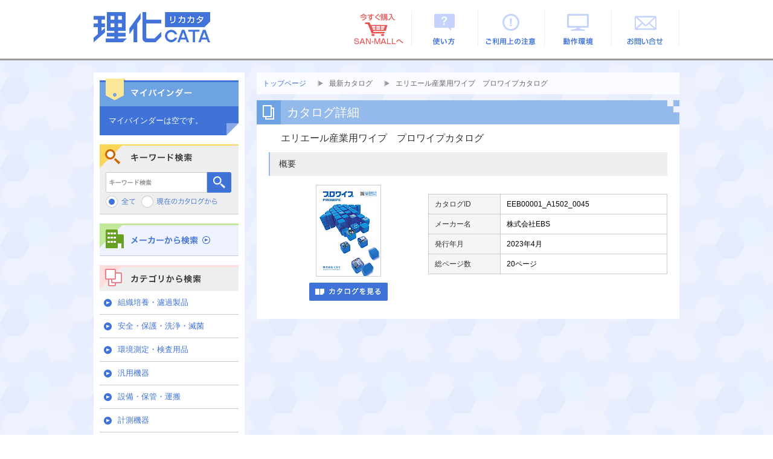

--- FILE ---
content_type: text/html;charset=utf-8
request_url: https://rikacata.jp/iportal/CatalogDetail.do?method=initial_screen&volumeID=SSH00001&categoryID=25610000&catalogID=512790000&type=mc&position=52&sortKey=dateUpdate&sortOrder=DESC
body_size: 15039
content:
<!DOCTYPE HTML PUBLIC "-//W3C//DTD HTML 4.01 Transitional//EN" "http://www.w3.org/TR/html4/loose.dtd">









<html>
<head>
	<!-- Google Tag Manager -->
	<script>(function(w,d,s,l,i){w[l]=w[l]||[];w[l].push({'gtm.start':
	new Date().getTime(),event:'gtm.js'});var f=d.getElementsByTagName(s)[0],
	j=d.createElement(s),dl=l!='dataLayer'?'&l='+l:'';j.async=true;j.src=
	'https://www.googletagmanager.com/gtm.js?id='+i+dl;f.parentNode.insertBefore(j,f);
	})(window,document,'script','dataLayer','GTM-PZ2MH4Q');</script>
	<!-- End Google Tag Manager -->
	<meta http-equiv="Content-Type" content="text/html; charset=utf-8" />
	<meta name="viewport" content="width=device-width, initial-scale=1.0">
	<meta http-equiv="X-UA-Compatible" content="IE=edge" />
	<link href="designCustomize/standard/css/import.css" rel="stylesheet" type="text/css" media="all" />
	<link href="designCustomize/standard/css/layout_detail/layout_itemvolumelist.css" rel="stylesheet" type="text/css" media="all" />
	<link href="designCustomize/standard/css/layout_detail/layout_categorylist.css" rel="stylesheet" type="text/css" media="all" />
	<link href="designCustomize/standard/css/layout_detail/layout_allcategorylist.css" rel="stylesheet" type="text/css" media="all" />
	<link href="designCustomize/standard/css/layout_detail/layout_itemlist.css" rel="stylesheet" type="text/css" media="all" />
	<link href="designCustomize/standard/css/layout_detail/layout_itemdetail.css" rel="stylesheet" type="text/css" media="all" />
	<link href="designCustomize/standard/css/color.css" rel="stylesheet" type="text/css" media="all" />
	<link href="designCustomize/standard/css/custom.css?_=20230329" rel="stylesheet" type="text/css" media="all" />
	<link href="designCustomize/standard/images/gm_favicon.ico" rel="shortcut icon" />
	<title>理化CATA（リカカタ）｜エリエール産業用ワイプ　プロワイプカタログ</title>
</head>
<body class="singleColumn ">
<!-- Google Tag Manager (noscript) -->
<noscript><iframe src="https://www.googletagmanager.com/ns.html?id=GTM-PZ2MH4Q"
height="0" width="0" style="display:none;visibility:hidden"></iframe></noscript>
<!-- End Google Tag Manager (noscript) -->
<script type="text/javascript" src="designCustomize/standard/js/jquery-1.2.6.min.js"></script>
<script type="text/javascript" src="designCustomize/standard/js/jquery.color.js"></script>
<script type="text/javascript" src="designCustomize/standard/js/gmd.base.js?_=20230323"></script>
<script type="text/javascript" src="designCustomize/standard/js/facebox/facebox.js"></script>
<script type="text/javascript" src="designCustomize/standard/js/facebox/facebox2.js"></script>
<script type="text/javascript" src="designCustomize/standard/js/tinyscrolling.js"></script>
<script type="text/javascript" src="designCustomize/standard/js/custom.js?_=20230329"></script>








	<script type="text/javascript">var gmdDesignId = '';</script>



	
	
		<script type="text/javascript">var gmdDesignConfirmFlag = '';</script>
	


<div id="wrapper">
	












	


	
	<div id="header">
		








<div class="inner">
	<a href="/iportal/"><img src="designCustomize/standard/images/gm_logo.gif" alt="GAMEDIOS" class="ci" /></a>
	<div class="utility">
		<ul class="subNavi">
			
			
			
			<a href="https://rikacata.jp/iportal/Login.do?prevPage=https%3A%2F%2Frikacata.jp%2Fiportal%2FCatalogDetail.do%3Fmethod%3Dinitial_screen%26volumeID%3DSSH00001%26categoryID%3D25610000%26catalogID%3D512790000%26type%3Dmc%26position%3D52%26sortKey%3DdateUpdate%26sortOrder%3DDESC"><li class="login">ログイン</li></a>
			
			
		</ul>
	</div>
</div>
<div class="globalNavi">
	<ul>
		
		<li id="globalNaviHome" class="">
			<div class="">
				<a href="/iportal/"></a>
			</div>
		</li>
		
		<li id="globalNaviProducts" class="">
			<div class="">
				<a href="Top.do?method=itemSearch"></a>
			</div>
		</li>
		
		<li id="globalNaviCatalog" class="current">
			<div class="current">
				<a href="Top.do?method=catalogSearch"></a>
			</div>
		</li>
		<li id="globalNaviTerminate">
		</li>
	</ul>
</div>

	</div>
	
	
	<div id="contents">
		<div id="main">
			<noscript>
				<div id="errorJs" class="siteCaution">
					<h2>JavaScriptを有効にしてください。</h2>
					<p>当ウェブサイトを快適にご利用いただくには、JavaScriptを有効にする必要があります。</p>
				</div>
			</noscript>
			
















<div class="catalogDetail">
<form name="CatalogDetailForm" method="GET" action="/iportal/CatalogDetail.do">
	

	
	<ol class="breadcrumbs">
		<!--
		<li class="breadcrumbsToppageUrl"><a href="/iportal/">トップページ</a></li>
		<li class="breadcrumbsCataloginfoTitle"><a href="Top.do?method=catalogSearch">カタログ情報</a></li>
		-->
		<li class="breadcrumbsVolumeName">
			<a href="CatalogSearch.do?method=catalogSearchByDefaultSettingCategories&amp;volumeID=SSH00001">理化CATA（リカカタ）</a>
		</li>
		
		
		
		
			
				
				
				
					
					<li class="breadcrumbsCategoryName">
						最新カタログ
					</li>
				
			
		
		
		<li class="breadcrumbsCatalogName">エリエール産業用ワイプ　プロワイプカタログ</li>
	</ol>

	
	<div id="lead">
		<h1>エリエール産業用ワイプ　プロワイプカタログ</h1>
		
		<ul class="localNavi">
			<li><a href="#overview">概要</a></li>
			
				
			
			
			
		</ul>
	</div>

	
	<div id="overview" class="section">
		<h2><span>概要</span></h2>
		<div class="detail">
				<div class="image">
					
						<img src="FileDisplay.do?method=catalogDownloadFile&amp;volumeID=SSH00001&amp;catalogID=512790000&amp;fileID=502860000&amp;fileFormat=PDF_RGB&amp;linkTitleCode=1&amp;age=page_icon&amp;smallIcon=false" alt="" />
					
					
					<div class="function">
						
						<p class="btn cv catalog catalogview_middle_text" title="カタログビューで見る" gmdvid="SSH00001" gmdctlid="512790000" gmdpgid="1" gmdurl="">
						</p>
					</div>
				</div>
			<div class="description">
				<div class="comment">
					<p></p>
				</div>
				<div class="spec">
					<table class="horizontal dotted">
						
							
								
									<tr>
										<th>カタログID</th>
										<td>EEB00001_A1502_0045</td>
									</tr>
								
									<tr>
										<th>メーカー名</th>
										<td>株式会社EBS</td>
									</tr>
								
									<tr>
										<th>発行年月</th>
										<td>2023年4月</td>
									</tr>
								
									<tr>
										<th>総ページ数</th>
										<td>20ページ</td>
									</tr>
								
							
						
					</table>
				</div>
				
			</div>
		</div>
		<p class="skipToTop"><a href="#wrapper"><img src="designCustomize/standard/images/text_skip_top.gif" alt="このページのトップへ"/></a></p>
	</div>

	
	
		
	

	
	

	
	
</form>
</div>
<script type="text/javascript">var gmdTermsOfUseIsAgree=false;</script>
<script type="text/javascript">var gmdDownloadConfirmType='Each';</script>
		</div>
		<div id="sidemenu" class="side">
			











<div id="sub" class="side">
	<ul>
		
		
		
			<li class="sideMybinder">
				<div id="sideMybinder" class="section">
					<h2><span>マイバインダー</span></h2>
					<div class="inner">
						
						
						
							<p class="seeStock" id="addingComment">マイバインダーは空です。</p>
						
						<div id="addingStockInfo"><span class="addingStockInfoTemplate none"></span></div>
					</div>
				</div>
			</li>
		
		
		

		
		
		
			<li class="keywordSearchSideCatalog">
				<div id="keywordSearchSideCatalog" class="section">
					<form name="CatalogPageGroupSearchForm" method="GET" action="/iportal/CatalogPageGroupSearch.do">
						<h2>キーワード検索</h2>
						<div id="keywordSearchSide" class="keywordSearch">
							<input type="hidden" name="method" value="catalogPageGroupSearchByKeyword">
							
							
								<input type="hidden" name="volumeID" value="SSH00001"/>
							
							
							
								<input type="hidden" name="categoryID" value="25610000"/>
							
							
							
								<input type="hidden" name="catalogID" value="512790000"/>
							
							
							
							<input type="text" name="keyword" maxlength="256" value="" class="keyword">
							<span class="btn matte search submit"></span>

							
							<ul class="scope">
								
								<li>
									
									
										
										
											
											
												<img src="designCustomize/standard/images/radio_all_chked.gif" alt="全て"/>
											
											
											
											
											
										
									
									
									
									<input type="radio" name="searchObject" value="searchAll"/>
								</li>

								
								
									
									
									
										<li>
											<img src="designCustomize/standard/images/radio_current_catalog_unchk.gif" alt="現在のカタログから"/>
											<input type="radio" name="searchObject" value="carrentCatalog"/>
										</li>
									
									
									
									
									
								
								
								
							</ul>
							<input type="submit" value="検索" class="none" />
						</div>

						
						
						
						
							
						
					</form>
				</div>
			</li>
		
		
		

		<li class="makerSearchSideCatalog">
			<div id="makerSearchSideCatalog" class="section">
				<h2><a href="designCustomize/standard/jsp/rikacata_custom/makerlist.html">メーカーから検索</a></h2>
			</div>
		</li>
		<li class="categorySearchSideCatalog">
			<div id="categorySearchSideCatalog" class="section">
				<h2>カテゴリから検索</h2>
				<ul class="level1">
				</ul>
			</div>
		</li>
	</ul>

	<div id="sidenavi-ban">
		<p><a href="https://www.co-sansyo.co.jp/rikacatakyosan.html" target="_blank"><img src="designCustomize/standard/images/banner/bnr_001.gif" alt="協賛企業一覧" width="228px" height="58px"/></a></p>
	</div>
	<div id="sidenavi-ban" class="cosponsorship">
		<p><a href="https://www.buchi.com/" target="_blank" rel="noopener"><img src="designCustomize/standard/images/banner/bnr_buchi.jpg" width="228px" height="58px" alt="日本ビュッヒ"/></a></p>
		<p><a href="https://ssl.eyela.co.jp/" target="_blank" rel="noopener"><img src="designCustomize/standard/images/banner/bnr_eyela.jpg" width="228px" height="58px" alt="東京理化器械"/></a></p>
		<p><a href="https://www.ep-bs.co.jp/" target="_blank" rel="noopener"><img src="designCustomize/standard/images/banner/bnr_elleair.jpg" width="228px" height="58px" alt="株式会社 EBS"/></a></p>
		<p><a href="https://www.ika.com/" target="_blank" rel="noopener"><img src="designCustomize/standard/images/banner/bnr_IKJ.jpg" width="228px" height="58px" alt="IKAジャパン"/></a></p>
		<p><a href="https://www.galilei.co.jp/" target="_blank" rel="noopener"><img src="designCustomize/standard/images/banner/bnr_fukushima.jpg" width="228px" height="58px" alt="GALILEI"/></a></p>
		<p><a href="https://www.aandd.co.jp/" target="_blank" rel="noopener"><img src="designCustomize/standard/images/banner/bnr_AND.jpg" width="228px" height="58px" alt="AND 株式会社エー・アンド・デイ"/></a></p>
		<p><a href="https://www.sibata.co.jp/" target="_blank" rel="noopener"><img src="designCustomize/standard/images/banner/bnr_SBK.jpg" width="228px" height="58px" alt="SIBATA"/></a></p>
		<p><a href="https://www.harioscience.com/" target="_blank" rel="noopener"><img src="designCustomize/standard/images/banner/bnr_HRS.jpg" width="228px" height="58px" alt="HARIO"/></a></p>
		<p><a href="https://www.horiba.com/jp/horiba-advanced-techno/index/" target="_blank" rel="noopener"><img src="designCustomize/standard/images/banner/bnr_HAC.jpg" width="228px" height="58px" alt="株式会社堀場アドバンスドテクノ"/></a></p>
		<p><a href="https://www.testo.com/ja-JP/" target="_blank" rel="noopener"><img src="designCustomize/standard/images/banner/bnr_TST.jpg" width="228px" height="58px" alt="株式会社テストー"/></a></p>
		<p><a href="https://www.yamato-net.co.jp/" target="_blank" rel="noopener"><img src="designCustomize/standard/images/banner/bnr_YMS.jpg" width="228px" height="58px" alt="ヤマト科学株式会社"/></a></p>
		<p><a href="https://knf.com/ja/jp" target="_blank" rel="noopener"><img src="designCustomize/standard/images/banner/bnr_KNF.png" width="228px" height="58px" alt="株式会社ケー・エヌ・エフ・ジャパン"/></a></p>
		<p><a href="https://www.bmbio.com/shop/default.aspx" target="_blank" rel="noopener"><img src="designCustomize/standard/images/banner/bnr_BMB.png" width="228px" height="58px" alt="ビーエム機器株式会社"/></a></p>
		<p><a href="https://www.gls.co.jp/" target="_blank" rel="noopener"><img src="designCustomize/standard/images/banner/bnr_GLS.jpg" width="228px" height="58px" alt="ジーエルサイエンス"/></a></p>
		
	</div>
	<div id="sidenavi-ban">
		<p><a href="http://www.icata.net/" target="_blank"><img src="designCustomize/standard/images/banner/bnr_icata.png" height="140" width="230" alt="いつでもどこでもカタログを iCata"></a></p>
	</div>

</div>

	<script type="text/javascript">var gmdVolumeId = 'SSH00001';</script>
	<script type="text/javascript">var gmdCurrentIdItemId='512790000';</script>
	<script type="text/javascript">var gmdSideOtherCatalogListType = 'mc';</script>

	
	
	
	
		<script type="text/javascript">var gmdCategoryId='25610000';</script>
		<script type="text/javascript">var gmdSortKey = 'dateUpdate';</script>
		<script type="text/javascript">var gmdSortOrder = 'DESC';</script>
	

	
	

	
	

	
	

	<script type="text/javascript">var gmdCurrentPositionInResult='52';</script>
	<script type="text/javascript" src="designCustomize/standard/js/gmd.setup.sidecatalogs.js"></script>


		</div>
		<div id="extra" class="side">
			
<!-- UserMenu -->
		</div>
		<div id="skip" class="skipToTop">
			


		</div>
	</div>
	
	
	<div id="footer">
		
<div id="footer_link" style="margin-bottom: 10px;">
	<a href="https://www.co-sansyo.co.jp/info/privacy.html" style="color: #333;">個人情報の取り扱いについて</a>
</div>
<p class="copyright">&copy; Copyright, Sansyo Co.,ltd All Right Reserved.</p>

	</div>
	
</div>

<!-- TrackingCode -->
<!-- iCata Analytics Begin-->
<script>
    (function(i, c, a, t, l, o, g) {
        i['iCataAnalyticsObject'] = l;
        i[l] = i[l] || function() {
            (i[l].q = i[l].q || []).push(arguments)
        }, i[l].l = 1 * new Date();
        o = c.createElement(a),
            g = c.getElementsByTagName(a)[0];
        o.async = 1;
        o.src = t;
        g.parentNode.insertBefore(o, g)
    })(window, document, 'script', 'https://l0p.icata.net/ct.js', 'ct');
    ct('create', 'TwriTJEITB3HV9USeAscs4HKc8jlBJI22jutbiaI');
    ct('send', 'pageview');
</script>
<!-- iCata Analytics End-->
</body>
</html>

--- FILE ---
content_type: text/css
request_url: https://rikacata.jp/iportal/designCustomize/standard/css/custom.css?_=20230329
body_size: 66733
content:
@charset "UTF-8";
body {
  background-color: #EEF2FF;
  background-image: url("../images/bgp_001.gif");
  width: auto; }

#myList div.message .undo,
a:link,
a:visited,
div.side .siblings li a:active,
div.side .siblings li a:hover {
  color: #4073D8; }

div#contents {
  width: 970px; }

p.skipToTop {
  display: none; }

p.btn-footer-topofpage {
  width: 980px;
  margin: 20px auto; }

p.btn-footer-topofpage a {
  width: 50px;
  padding-top: 50px;
  height: 0;
  display: block;
  margin: 0 0 0 auto;
  overflow: hidden;
  background-image: url("../images/text_skip_top.gif");
  background-position: left top;
  background-repeat: no-repeat; }

p.btn-footer-topofpage a:hover {
  filter: alpha(opacity=50);
  -moz-opacity: 0.5;
  opacity: 0.5; }

.s {
  font-size: 0.8em; }

.a-right {
  text-align: right; }

.a-center {
  text-align: center; }

/*--------------------------------------------
　■［ヘッダー］
--------------------------------------------*/
div#header {
  background-color: transparent;
  background-color: #fff;
  border-bottom: 3px solid #999;
  height: 97px; }

div#header div.inner {
  width: 970px;
  margin: 0 auto;
  position: relative; }

div#header img.ci {
  top: 20px; }

div#header div.globalNavi ul li#globalNaviCatalog,
div#header div.globalNavi ul li#globalNaviHome,
div#header div.globalNavi ul li#globalNaviHome,
div#header div.globalNavi ul li#globalNaviProducts,
div#header ul.subNavi {
  display: none; }

div#header div.globalNavi {
  height: auto;
  background-color: transparent;
  background-image: none;
  width: 970px;
  position: relative;
  margin: -50px auto 0; }

div#header div.globalNavi ul {
  position: absolute;
  right: 0;
  top: 0;
  text-align: right; }

div#header div.globalNavi ul li {
  height: auto;
  float: none;
  display: inline-block;
  font-size: 12px;
  background-image: none; }

div#header div.globalNavi ul li a {
  min-width: 0;
  width: 110px;
  height: 0;
  background-image: url("../images/bg_gnavi.png");
  padding-top: 60px;
  overflow: hidden; }

div#header div.globalNavi ul li#globalNavi-mall a {
  background-image: url("../images/bg_gnavi_cart.png"); }

div#header div.globalNavi ul li#globalNavi-help a {
  background-position: left top;
  width: 111px; }

div#header div.globalNavi ul li#globalNavi-notice a {
  background-position: 330px top;
  width: 111px; }

div#header div.globalNavi ul li#globalNavi-requirement a {
  background-position: 220px top;
  width: 111px; }

div#header div.globalNavi ul li#globalNavi-questions a {
  background-position: 110px top;
  width: 111px; }

div#header div.globalNavi ul li#globalNavi-mall a:hover {
  background-position: left bottom; }

div#header div.globalNavi ul li#globalNavi-help a:hover {
  background-position: left bottom; }

div#header div.globalNavi ul li#globalNavi-notice a:hover {
  background-position: 330px bottom; }

div#header div.globalNavi ul li#globalNavi-requirement a:hover {
  background-position: 220px bottom; }

div#header div.globalNavi ul li#globalNavi-questions a:hover {
  background-position: 110px bottom; }

/*--------------------------------------------
　■［フッター］
--------------------------------------------*/
div#footer {
  background-color: #fff;
  width: auto;
  border-top: 2px solid #4073D8;
  padding-top: 30px;
  padding-bottom: 30px; }

div#footer div#header-inner {
  width: 970px;
  height: 72px;
  margin: 0 auto;
  position: relative; }

div#footer div#header-inner p.copyright {
  text-align: left; }

div#footer div#header-inner p.ban-icata {
  width: 191px;
  height: 72px;
  position: absolute;
  right: 0;
  top: 0; }

div#footer div#header-inner p.ban-icata a {
  height: 0;
  display: block;
  background-image: url("../images/footer_ban_icata.gif");
  padding-top: 72px;
  overflow: hidden; }

/*--------------------------------------------
　■［サイドナビ］
--------------------------------------------*/
div#sidemenu {
  background-color: #fff;
  width: 250px;
  background-image: url("../images/bg_corner_002.gif");
  background-position: right bottom;
  background-repeat: no-repeat;
  padding-bottom: 20px;
  margin-bottom: 50px; }

div#sidemenu div#sub {
  width: auto;
  float: none; }

div#sidemenu div#sub ul {
  margin: 10px; }

div#sidemenu div#sub ul li {
  margin: 0; }

div#sidemenu div#sub ul li div#sideMybinder.section {
  background-image: none;
  margin: 0 0 15px;
  padding: 0; }

div#sidemenu div#sub ul li div#sideMybinder h2 {
  background-image: url("../images/sidenavi_h2_mybinder.gif");
  padding-top: 46px;
  height: 0;
  width: auto;
  overflow: hidden; }

div#sidemenu div#sub ul li div#sideMybinder div.inner {
  background-image: none;
  background-color: #4073D8;
  padding: 15px;
  background-image: url("../images/bg_corner_001.gif");
  background-position: right bottom;
  background-repeat: no-repeat;
  color: #fff; }

div#sidemenu div#sub ul li div#sideMybinder div.inner a {
  color: #fff;
  text-decoration: none; }

div#sidemenu div#sub ul li div#sideMybinder div.inner a:hover {
  filter: alpha(opacity=50);
  -moz-opacity: 0.5;
  opacity: 0.5; }

p.icon-001 {
  background-image: url("../images/icon_001.gif");
  background-position: left 2px;
  background-repeat: no-repeat;
  padding: 0 0 0 18px; }

div#sidemenu div#sub ul li div#keywordSearchSideCatalog.section {
  background-image: none;
  margin: 0 0 15px;
  padding: 0;
  width: auto;
  height: auto;
  background-color: transparent; }

div#sidemenu div#sub ul li div#keywordSearchSideCatalog h2 {
  background-image: url("../images/sidenavi_h2_keyword.gif");
  padding-top: 46px;
  height: 0;
  width: auto;
  overflow: hidden;
  display: block; }

div#sidemenu div#sub ul li div#keywordSearchSideCatalog div#keywordSearchSide {
  margin: 0;
  padding: 0 10px;
  width: auto;
  background-color: #eee;
  border-bottom: 1px solid #ccc;
  font-size: 0; }

div#sidemenu div#sub ul li div#keywordSearchSideCatalog div#keywordSearchSide input.keyword {
  border-radius: 3px 0 0 3px;
  -moz-border-radius: 3px 0 0 3px;
  -webkit-border-radius: 3px 0 0 3px;
  padding: 5px;
  width: 156px;
  min-height: 22px;
  font-size: 12px; }

div#sidemenu div#sub ul li div#keywordSearchSideCatalog div#keywordSearchSide span.btn {
  background-image: url("../images/icon_search.gif");
  background-position: center center;
  background-repeat: no-repeat;
  background-color: #4073D8;
  border-radius: 0 3px 3px 0;
  -moz-border-radius: 0 3px 3px 0;
  -webkit-border-radius: 0 3px 3px 0;
  padding-top: 34px;
  height: 0;
  width: 40px; }

div#sidemenu div#sub ul li div#keywordSearchSideCatalog div#keywordSearchSide span.btn:hover {
  filter: alpha(opacity=50);
  -moz-opacity: 0.5;
  opacity: 0.5; }

div#sidemenu div#sub ul li div#keywordSearchSideCatalog div#keywordSearchSide ul.scope {
  margin: 5px 0 10px; }

div#sidemenu div#sub ul li div#keywordSearchSideCatalog div#keywordSearchSide ul.scope li {
  margin-right: 10px; }

div#sidemenu div#sub ul li.makerSearchSideCatalog {
  background-image: none;
  margin: 0 0 15px; }

div#sidemenu div#sub ul li.makerSearchSideCatalog div#makerSearchSideCatalog.section {
  background-image: none;
  margin: 0;
  padding: 0; }

div#sidemenu div#sub ul li.makerSearchSideCatalog div#makerSearchSideCatalog.section h2 {
  background-image: none;
  margin: 0;
  padding: 0;
  border-bottom: 1px solid #ccc; }

div#sidemenu div#sub ul li.makerSearchSideCatalog div#makerSearchSideCatalog.section h2 a {
  background-image: url("../images/sidenavi_h2_maker.gif");
  padding-top: 53px;
  height: 0;
  width: auto;
  overflow: hidden;
  display: block; }

div#sidemenu div#sub ul li.makerSearchSideCatalog div#makerSearchSideCatalog.section h2 a:hover {
  filter: alpha(opacity=50);
  -moz-opacity: 0.5;
  opacity: 0.5; }

div#sidemenu div#sub ul li.categorySearchSideCatalog {
  background-image: none;
  margin: 0 0 20px; }

div#sidemenu div#sub ul li.categorySearchSideCatalog div#categorySearchSideCatalog.section {
  background-image: none;
  margin: 0;
  padding: 0; }

div#sidemenu div#sub ul li.categorySearchSideCatalog div#categorySearchSideCatalog.section h2 {
  margin: 0;
  padding: 0;
  background-image: url("../images/sidenavi_h2_category.gif");
  padding-top: 43px;
  height: 0;
  width: auto;
  overflow: hidden; }

div#sidemenu div#sub ul li.categorySearchSideCatalog div#categorySearchSideCatalog.section ul {
  width: auto;
  margin: 0;
  padding: 0; }

div#sidemenu div#sidenavi-ban {
  background-image: url("../images/line_001.gif");
  background-repeat: repeat-x;
  background-position: left top;
  padding: 25px 10px 10px; }

div#sidemenu div#sidenavi-ban p {
  margin-bottom: 10px; }

div#sidemenu div#sidenavi-ban p img {
  border: 1px solid #ccc; }

div#sidemenu div#sidenavi-ban p a:hover {
  filter: alpha(opacity=50);
  -moz-opacity: 0.5;
  opacity: 0.5; }

/*--------------------------------------------
　■［ サイドナビ ツリー］
--------------------------------------------*/
/* 第一階層の画像指定のために一旦全階層の画像指定をクリアする */
.treeview li.lastCollapsable,
.treeview li.lastExpandable,
treeview li.lastExpandable,
ul.treeview li {
  background-image: none; }

/* その後ルート直下の指定を行う */
.treeview > li.lastCollapsable,
.treeview > li.lastExpandable,
.treeview > li.lastExpandable,
ul.treeview > li {
  margin: 0;
  color: #333; }

ul.treeview ul {
  font-size: 12px;
  padding: 0;
  margin: 5px 0 -11px -30px !important;
  background-color: #fff;
  padding-left: 10px !important; }

ul.treeview ul {
  background-color: #fff;
  border-top: 1px solid #ccc;
  margin-top: 10px !important; }

ul.treeview li {
  padding: 10px 0 10px 30px;
  margin: 0;
  background-image: url("../images/icon_002.gif");
  background-repeat: no-repeat;
  background-position: 7px 13px;
  position: relative;
  border-bottom: 1px solid #ccc; }

ul.treeview ul li {
  background-color: #FAF9F3; }

ul.treeview ul ul li {
  background-color: #fff;
  border-bottom: 1px dotted #ccc; }

ul.treeview li.expandable {
  background-image: url("../images/icon_plus.gif");
  background-position: 7px 13px;
  background-color: #F4F7FF; }

ul.treeview ul li.expandable {
  background-color: #FAF9F3; }

ul.treeview li.collapsable {
  background-image: url("../images/icon_minus.gif");
  background-position: 7px 13px;
  background-color: #EEF2FF; }

ul.treeview li.last {
  background-position: 7px 13px; }

ul.treeview ul li.collapsable {
  background-color: #F7F4EA; }

ul.treeview li a {
  padding: 0;
  text-decoration: none;
  display: block;
  width: auto; }

ul.treeview a {
  display: inline-block !important;
  z-index: 100; }

ul.treeview a:hover {
  filter: alpha(opacity=50);
  -moz-opacity: 0.5;
  opacity: 0.5; }

ul.treeview div.hitarea {
  display: none; }

ul.treeview span {
  display: block;
  margin: 0 0 0 -30px;
  padding-left: 30px; }

ul.treeview a.selected {
  background-color: transparent; }

/*--------------------------------------------
　■［本文］
--------------------------------------------*/
div#main {
  width: 700px; }

/*--------------------------------------------
　■［トップページ／カテゴリ検索／カタログ検索］
--------------------------------------------*/
ol.breadcrumbs {
  background-color: #fff;
  background-color: rgba(255, 255, 255, 0.8);
  padding: 10px;
  margin: 0 0 10px; }

ol.breadcrumbs li {
  margin-right: 10px;
  padding-right: 25px; }

div#lead h1 {
  background-image: url("../images/h2_bg_001.gif");
  overflow: hidden;
  border: none;
  margin: 0 0 10px;
  height: 30px;
  color: #fff;
  padding: 10px 0 0 50px;
  font-size: 20px;
  line-height: 1em;
  border: none;
  color: #fff; }

div.categorySearchCategoryList div#lead h1 {
  background-image: url("../images/h2_category.gif"); }

div#lead ul.localNavi {
  display: none; }

div.section h2 {
  background-color: #fff;
  padding: 10px 10px 10px 15px;
  border-left: 2px solid #93BAEA; }

div.categorySearchCategoryList div.section h2 {
  border-left: 2px solid #F2B7B7; }

div.section h2 span {
  border: none; }

div#topics.section {
  box-shadow: 0 1px 1px 0 #ccc;
  -webkit-box-shadow: 0 1px 1px 0 #ccc;
  -moz-box-shadow: 0 1px 1px 0 #ccc; }

div#topics.section h2 {
  background-image: url("../images/h2_topics.gif");
  padding: 40px 0 0;
  height: 0;
  overflow: hidden;
  border: none;
  margin: 0;
  background-color: transparent; }

div#topics div.topics-list {
  height: 180px;
  overflow-x: hidden;
  overflow-y: scroll;
  background-color: #fff;
  padding: 0 20px; }

div#topics div.topics-list dl:after {
  content: "";
  clear: both;
  height: 0;
  display: block;
  visibility: hidden; }

div#topics div.topics-list dl dt {
  width: 100px;
  clear: both;
  float: left;
  padding: 10px 0;
  border-top: 1px dotted #ccc; }

div#topics div.topics-list dl dd {
  width: 545px;
  width: 540px;
  float: left;
  padding: 10px 0;
  border-top: 1px dotted #ccc; }

div#topics div.topics-list dl dd a {
  color: #000;
  text-decoration: none; }

div.catalogSearchCategoryList div.viewBlock,
div.categorySearchCategoryList div.viewBlock {
  background-color: transparent;
  margin: 0;
  padding: 0; }

div.catalogSearchCategoryList ul.heightfix:after,
div.categorySearchCategoryList ul.heightfix:after {
  content: "";
  clear: both;
  height: 0;
  display: block;
  visibility: hidden; }

div.catalogSearchCategoryList ul.heightfix li.article,
div.categorySearchCategoryList ul.heightfix li.article {
  width: 170px;
  margin: 0 0 5px 5px;
  float: left;
  box-shadow: 0 1px 1px 0 #ccc;
  -webkit-box-shadow: 0 1px 1px 0 #ccc;
  -moz-box-shadow: 0 1px 1px 0 #ccc;
  border-top: 2px solid #4073D8;
  overflow: hidden;
  background-image: none;
  background-color: #FAF9F3; }

div.catalogSearchCategoryList ul.heightfix li.article div.wrapper,
div.categorySearchCategoryList ul.heightfix li.article div.wrapper {
  margin: 0;
  padding: 0;
  background-image: none; }

div.catalogSearchCategoryList ul.heightfix li.article div.wrapper div.inner,
div.categorySearchCategoryList ul.heightfix li.article div.wrapper div.inner {
  margin: 0;
  padding: 0; }

div.catalogSearchCategoryList ul.heightfix li.article div.wrapper div.inner div.image,
div.categorySearchCategoryList ul.heightfix li.article div.wrapper div.inner div.image {
  margin: 0;
  padding: 15px 0 10px;
  background-color: #fff;
  width: auto;
  display: block;
  float: none;
  text-align: center; }

div.catalogSearchCategoryList ul.heightfix li.article div.wrapper div.inner div.image a.image,
div.categorySearchCategoryList ul.heightfix li.article div.wrapper div.inner div.image a.image {
  width: 150px;
  height: 150px;
  margin: 0 auto 15px;
  display: block;
  padding: 0; }

div.catalogSearchCategoryList ul.heightfix li.article div.wrapper div.inner div.image img,
div.categorySearchCategoryList ul.heightfix li.article div.wrapper div.inner div.image img {
  width: auto;
  height: auto;
  min-height: 150px;
  max-width: 150px;
  max-height: 150px;
  margin: 0;
  padding: 0;
  border: none; }

div.catalogSearchCategoryList ul.heightfix li.article div.wrapper div.function,
div.categorySearchCategoryList ul.heightfix li.article div.wrapper div.function {
  width: auto;
  height: auto;
  margin: 0;
  padding: 0; }

div.catalogSearchCategoryList ul.heightfix li.article div.wrapper div.function p.btn.catalogview_mini_text,
div.categorySearchCategoryList ul.heightfix li.article div.wrapper div.function p.btn.catalogview_mini_text {
  width: 130px;
  height: 30px;
  margin: 0 auto 5px; }

div.catalogSearchCategoryList ul.heightfix li.article div.wrapper div.function p.btn.catalogindex_mini_text,
div.categorySearchCategoryList ul.heightfix li.article div.wrapper div.function p.btn.catalogindex_mini_text {
  background-image: url("../images/text_mini_index.gif");
  width: 130px;
  height: 30px;
  margin: 0 auto; }

div.catalogSearchCategoryList ul.heightfix li.article div.wrapper div.description,
div.categorySearchCategoryList ul.heightfix li.article div.wrapper div.description {
  margin: 0;
  padding: 10px; }

div.catalogSearchCategoryList ul.heightfix li.article div.wrapper div.description h3,
div.categorySearchCategoryList ul.heightfix li.article div.wrapper div.description h3 {
  background-image: none;
  padding: 0;
  font-weight: normal;
  font-size: 12px;
  margin: 0 0 5px; }

div.catalogSearchCategoryList ul.heightfix li.article div.wrapper div.description ul.spec li,
div.categorySearchCategoryList ul.heightfix li.article div.wrapper div.description ul.spec li {
  padding: 0;
  font-weight: normal;
  font-size: 12px;
  margin: 0 0 5px; }

/*--------------------------------------------
　■［カタログページ検索結果］
--------------------------------------------*/
div.catalogPageGroupSearchResult {
  margin-bottom: 50px; }

div.catalogPageGroupSearchResult div#lead h1 {
  background-image: none;
  background-color: #fff;
  padding: 10px 10px 10px 15px;
  border-left: 2px solid #93BAEA;
  border-bottom: none;
  margin: 0;
  font-size: 16px;
  color: #333;
  height: auto;
  box-shadow: 0 1px 1px 0 #ccc;
  -webkit-box-shadow: 0 1px 1px 0 #ccc;
  -moz-box-shadow: 0 1px 1px 0 #ccc; }

div#main .searchCondition {
  background-image: none;
  background-color: #fff;
  padding: 0;
  border: none; }

div#main .searchCondition h2 {
  background-image: url("../images/h1_bg_search.gif");
  overflow: hidden;
  border: none;
  margin: 0;
  height: 30px;
  color: #fff;
  padding: 10px 0 0 50px;
  font-size: 20px;
  line-height: 1em;
  border: none;
  color: #fff; }

div#main .searchCondition h2 span {
  background-image: none;
  text-indent: 0; }

div#main .searchCondition dl {
  margin: 0;
  background-color: #F5F5F6; }

div#main .searchCondition dl dd,
div#main .searchCondition dl dt {
  border: none;
  padding: 10px;
  display: inline-block;
  float: none;
  width: auto;
  top: 0;
  left: 0;
  color: #333; }

div#main .searchCondition dl dt {
  color: #666;
  padding-left: 50px;
  padding-right: 30px;
  font-weight: normal; }

div#main .searchCondition dl dt:after {
  content: ":"; }

div#main .searchResultCatalogSummary {
  border: none;
  background-color: #fff;
  box-shadow: 0 1px 1px 0 #ccc;
  -webkit-box-shadow: 0 1px 1px 0 #ccc;
  -moz-box-shadow: 0 1px 1px 0 #ccc;
  position: relative; }

div#main .searchResultCatalogSummary h3.labelForHitCatalog {
  border-bottom: 1px dotted #ccc;
  padding: 10px 0;
  color: #333;
  font-size: 1.1em;
  margin-right: 30px; }

div#main .searchResultCatalogSummary span.leadForHitCatalog {
  font-size: 0.9em;
  display: block;
  margin-left: 180px;
  margin-top: -28px; }

div#main .searchResultCatalogSummary p.btn-searchremove {
  background-image: url("../images/btn_remove.gif");
  background-repeat: no-repeat;
  background-position: left top;
  width: 120px;
  height: 0;
  padding-top: 30px;
  display: block;
  overflow: hidden;
  cursor: pointer;
  position: absolute;
  right: 30px;
  top: 10px; }

div#main .searchResultCatalogSummary p.btn-searchremove:hover {
  background-position: left -30px; }

div#main .searchResultCatalogSummary div.viewPanel div.pageNaviBox {
  border: none; }

div#main .searchResultCatalogSummary p.catalogview_mini_text {
  background-image: url("../images/text_mini_catalogview2.gif");
  background-repeat: no-repeat;
  background-position: left top;
  height: 10px;
  width: 110px;
  overflow: hidden;
  margin-bottom: 10px; }

div#main .searchResultCatalogSummary p.nallowdown_mini_text {
  height: 10px;
  width: 57px;
  display: block;
  margin: 0; }

div#main .searchResultCatalogSummary div.articlesBox ul li.current {
  background-color: #faf9f3; }

div#main .searchResultCatalogSummary div.articlesBox ul li.article div.wrapper {
  text-align: left; }

div#main .searchResultCatalogSummary div.articlesBox ul li.article span.image {
  display: block;
  margin: 0 auto; }

div#main .searchResultCatalogSummary div.articlesBox ul li.article div.btnBox {
  position: relative;
  bottom: 0;
  left: 0;
  width: auto; }

div#main div#searchResultStatus {
  background-image: none;
  margin: 0;
  padding: 0;
  width: auto;
  display: block;
  float: none; }

div#main div#searchResultStatus div.count {
  background-image: url("../images/h2_bg_002.gif");
  overflow: hidden;
  border: none;
  margin: 25px 0 0;
  height: 30px;
  color: #fff;
  padding: 10px 0 0 50px;
  font-size: 20px;
  line-height: 1em;
  border: none;
  color: #fff;
  display: block;
  width: auto;
  float: none;
  line-height: 1em;
  font-weight: normal; }

div#main div#searchResult div.pager {
  background-color: #FAF9F3;
  padding: 20px;
  margin: 0; }

div#main div#searchResult div#articles {
  background-color: #FAF9F3;
  padding: 0 10px;
  margin: 0; }

div#main div#searchResult div#articles ul li.article,
div#main div#searchResult div#articles ul li.article div.wrapper,
div#main div#searchResult div#articles ul li.article h3.name {
  background-image: none; }

div#main div#searchResult div#articles ul li.article {
  margin: 0 5px 10px;
  width: 330px; }

div#main div#searchResult div#articles ul li.article p.function {
  text-align: center;
  padding: 0; }

div#main div#searchResult div#articles ul li.article .btn.small.mybinder_s {
  background-image: url("../images/btn_myinder.gif");
  background-repeat: no-repeat;
  background-position: left top;
  width: 120px;
  height: 30px;
  margin: 0 5px; }

div#main div#searchResult div#articles ul li.article .btn.small.download_s {
  background-image: url("../images/btn_pdfdownload.gif");
  background-repeat: no-repeat;
  background-position: left top;
  width: 120px;
  height: 30px;
  margin: 0 5px; }

div#main div#searchResult div#articles ol.hit {
  margin: 0 0 10px;
  width: auto; }

div#main div#searchResult div#articles ol.hit li {
  margin: 0 0 0.25em; }

div#main div.pager p.begin,
div#main div.pager p.end,
div#main div.pager p.next,
div#main div.pager p.prev {
  background-repeat: no-repeat;
  background-position: left top;
  width: 60px;
  height: 30px;
  padding: 0;
  vertical-align: middle; }

div#main div.pager p.begin {
  background-image: url("../images/text_pager_begin_ena.gif");
  margin-right: 5px; }

div#main div.pager p.prev {
  background-image: url("../images/text_pager_prev_ena.gif");
  margin-right: 5px; }

div#main div.pager p.next {
  background-image: url("../images/text_pager_next_ena.gif");
  margin-left: 5px; }

div#main div.pager p.end {
  background-image: url("../images/text_pager_end_ena.gif");
  margin-left: 5px; }

div#main div.pager p.begin.disabled {
  background-image: url("../images/text_pager_begin_dis.gif"); }

div#main div.pager p.prev.disabled {
  background-image: url("../images/text_pager_prev_dis.gif"); }

div#main div.pager p.next.disabled {
  background-image: url("../images/text_pager_next_dis.gif"); }

div#main div.pager p.end.disabled {
  background-image: url("../images/text_pager_end_dis.gif"); }

div#main div.pager p.begin img,
div#main div.pager p.end img,
div#main div.pager p.next img,
div#main div.pager p.prev img {
  display: none; }

div#main div.pager p.begin a,
div#main div.pager p.end a,
div#main div.pager p.next a,
div#main div.pager p.prev a {
  display: block;
  width: 60px;
  height: 30px; }

div#main div.pager ol li a,
div#main div.pager ol li span.current {
  border: 1px solid #89A8E7;
  padding: 7px 10px;
  border-radius: 2px;
  -moz-border-radius: 2px;
  -webkit-border-radius: 2px;
  background-color: #fff;
  font-weight: normal; }

div#main div.pager ol li span.current {
  border: 1px solid #4073D8;
  background-color: #4073D8;
  color: #fff; }

div#main div.pager ol li a:hover {
  border: 1px solid #89A8E7;
  background-color: #89A8E7;
  color: #fff;
  padding: 7px 10px; }

/*--------------------------------------------
　■［カタログ詳細］
--------------------------------------------*/
div.catalogDetail h1 {
  background-image: url("../images/h2_bg_001.gif");
  overflow: hidden;
  border: none;
  margin: 0;
  height: 30px;
  color: #fff;
  padding: 10px 0 0 50px;
  font-size: 20px;
  line-height: 1em;
  border: none;
  color: #fff; }

div.catalogDetail div#lead {
  background-color: #fff;
  padding: 15px 0;
  margin: 0; }

div.catalogDetail div#lead h1 {
  background-image: none;
  overflow: visible;
  margin: 0;
  height: auto;
  color: #333;
  padding: 0 0 0 40px;
  font-size: 16px;
  line-height: 1em; }

div.catalogDetail div#index,
div.catalogDetail div#overview {
  background-color: #fff;
  padding: 0 20px 20px;
  margin: 0; }

div.catalogDetail div#index h2,
div.catalogDetail div#overview h2 {
  background-color: #eee;
  border-bottom: none;
  font-size: 14px; }

div.catalogDetail div#overview div.detail div.image {
  width: 40%; }

div.catalogDetail div#overview div.detail div.image div.function p {
  margin: 0 auto;
  width: 130px;
  height: 30px; }

div.catalogDetail div#overview div.detail div.description {
  width: 60%; }

div.catalogDetail div#overview div.detail div.description table {
  width: 100%; }

div.catalogDetail div#overview div.detail div.description table th {
  background-color: #F5F5F6;
  border-top: 1px solid #ccc;
  border-left: 1px solid #ccc;
  border-right: 1px solid #ccc;
  font-weight: normal;
  padding: 10px;
  width: 30%;
  color: #333; }

div.catalogDetail div#overview div.detail div.description table td {
  border-top: 1px solid #ccc;
  border-right: 1px solid #ccc;
  padding: 10px;
  width: 70%;
  color: #000; }

div.catalogDetail div#overview div.detail div.description table tr:last-child td,
div.catalogDetail div#overview div.detail div.description table tr:last-child th {
  border-bottom: 1px solid #ccc; }

div.catalogDetail ul.level_1 {
  background-color: #FAF9F3;
  width: auto; }

div.catalogDetail ul.level_1 div.title div.categoryNode {
  width: 100%;
  padding: 0; }

div.catalogDetail ul.level_1 div.title {
  width: 243px;
  position: relative;
  font-weight: normal;
  padding-left: 30px; }

div.catalogDetail ul.level_2 {
  width: auto; }

div.catalogDetail ul.level_1 div.function {
  width: 365px;
  padding-left: 0; }

div.catalogDetail span.slideToggleButton {
  background-image: url("../images/icon_plus.gif");
  width: 13px;
  height: 13px;
  margin: 0;
  position: absolute;
  left: 8px;
  top: 6px; }

div.catalogDetail span.slideToggleButton.up {
  background-image: url("../images/icon_minus.gif");
  background-position: left top; }

div.catalogDetail li.btn.mybinder_mini_text {
  background-image: url("../images/text_mini_add_mybinder.gif");
  width: 110px; }

div.catalogDetail li.btn.download_pdf_mini_text {
  background-image: url("../images/text_mini_download_pdf.gif");
  width: 98px; }

div.catalogDetail li.btn.catalogview_mini_text {
  background-image: url("../images/text_mini_catalogview3.gif");
  width: 117px; }

div.catalogDetail div.mainSpec {
  display: none; }

/*--------------------------------------------
　■［メーカーから探す］
--------------------------------------------*/
div.makerSearchCategoryList div#lead h1 {
  background-image: url("../images/h2_maker.gif");
  margin: 0; }

div.makerSearchCategoryList div#lead {
  margin: 0; }

div.makerSearchCategoryList div#makerlist {
  background-color: #fff;
  box-shadow: 0 1px 1px 0 #ccc;
  -webkit-box-shadow: 0 1px 1px 0 #ccc;
  -moz-box-shadow: 0 1px 1px 0 #ccc;
  position: relative;
  margin: 0;
  padding: 20px; }

div.makerSearchCategoryList p.btn-topofpage {
  text-align: right; }

div.makerSearchCategoryList p.btn-topofpage a {
  width: 30px;
  padding-top: 30px;
  height: 0;
  display: block;
  margin: 0 0 0 auto;
  overflow: hidden;
  background-image: url("../images/btn_topofpage2.gif");
  background-position: left top;
  background-repeat: no-repeat; }

div.makerSearchCategoryList ul.pager {
  text-align: center; }

div.makerSearchCategoryList ul.pager li {
  display: inline-block; }

div#main div.makerSearchCategoryList ul.pager li a {
  border: 1px solid #89A8E7;
  padding: 5px 7px;
  border-radius: 2px;
  -moz-border-radius: 2px;
  -webkit-border-radius: 2px;
  background-color: #fff;
  font-weight: normal;
  display: block; }

div#main div.makerSearchCategoryList ul.pager li a:hover {
  border: 1px solid #89A8E7;
  background-color: #89A8E7; }

div.makerSearchCategoryList div#makerlist h2 {
  background-color: #eee;
  padding: 10px 10px 10px 15px;
  border-left: 2px solid #A4DB66;
  border-bottom: none;
  margin: 2em 0 0; }

div.makerSearchCategoryList div#makerlist ul.maker {
  margin-bottom: 10px; }

div.makerSearchCategoryList div#makerlist ul.maker li {
  padding: 10px 300px 10px 10px;
  border-bottom: 1px dotted #ccc;
  position: relative;
  color: #333; }

div.makerSearchCategoryList div#makerlist ul.maker li a {
  background-position: left top;
  background-repeat: no-repeat;
  position: absolute;
  top: 4px;
  display: block;
  padding-top: 30px;
  height: 0;
  overflow: hidden; }

div.makerSearchCategoryList div#makerlist ul.maker li a.btn-cataloglist {
  background-image: url("../images/btn_cataloglist.gif");
  width: 120px;
  right: 170px; }

div.makerSearchCategoryList div#makerlist ul.maker li a.btn-website {
  background-image: url("../images/btn_website.gif");
  width: 160px;
  right: 5px; }

div.makerSearchCategoryList div#makerlist ul.maker li a:hover {
  filter: alpha(opacity=50);
  -moz-opacity: 0.5;
  opacity: 0.5; }

/*--------------------------------------------
　■［マイバインダー］
--------------------------------------------*/
div.catalogMyBinder div#lead {
  margin: 0; }

div.catalogMyBinder div#lead h1 {
  height: auto;
  margin: 0; }

div.catalogMyBinder div#lead p {
  background-color: #fff;
  padding: 20px 20px 0;
  color: #333;
  font-weight: normal;
  margin: 0;
  width: auto; }

div.catalogMyBinder div#myBinder {
  background-color: #fff;
  position: relative;
  margin: 0;
  padding: 20px 20px 0; }

div.catalogMyBinder div#myBinder p.stockCountsMessage {
  border: 1px solid #eee;
  border-left: 2px solid #6DA3E2;
  background-color: transparent;
  background-image: url("../images/mybinder_bg_001.gif");
  background-position: right center;
  background-repeat: no-repeat;
  padding-right: 500px;
  text-align: center; }

div.catalogMyBinder div#myBinder p.stockCountsMessage span.stockCountMessageContent {
  text-align: center;
  line-height: 1em; }

div.catalogMyBinder div#myBinder p.stockCountsMessage span.stockCountMessageContent span.stockCount {
  color: #4073D8;
  font-size: 20px;
  font-weight: normal; }

div.catalogMyBinder div#myBinder div.submitBlock {
  width: 455px;
  margin: -53px 0 10px auto; }

div.catalogMyBinder div#myBinder div.submitBlock div.submit {
  background-color: transparent; }

div.catalogMyBinder div#myBinder div.submitBlock div.submit span.btn.large {
  background-image: url("../images/btn_pdfdownload2.gif");
  background-position: left top;
  background-repeat: no-repeat;
  height: 30px;
  width: 190px; }

div.catalogMyBinder div#myBinder h2 {
  background-image: none;
  background-color: transparent;
  border: none;
  padding: 0;
  color: #4073D8;
  font-size: 16px;
  text-indent: 0;
  margin-bottom: 0.5em; }

div.catalogMyBinder div#myBinder div#myBinderArticles h3 {
  height: auto;
  min-height: 30px; }

div.catalogMyBinder div#myBinder div#myBinderArticles h3 span {
  background-image: url("../images/btn_delete_all.gif");
  height: 30px;
  width: 100px; }

div.catalogMyBinder div#myBinder div#myBinderArticles div.viewInline {
  background-color: #FAF9F3;
  margin-left: -20px;
  margin-right: -20px;
  margin-bottom: 0;
  background-image: url("../images/mybinder_bg_002.gif");
  background-position: right bottom;
  background-repeat: no-repeat; }

div.catalogMyBinder div#myBinder div#myBinderArticles div.viewInline ul.list li.article.mybinder {
  border: 1px solid #fff;
  margin: 0 5px 5px 0; }

div.catalogMyBinder div#myBinder div#myBinderArticles div.viewInline ul.list li.article.mybinder:hover {
  border: 1px solid #F2EFDF;
  margin: 0 5px 5px 0;
  background-color: #fff !important; }

div.catalogMyBinder div#myBinder div#myBinderArticles div.viewInline ul.list li.article.mybinder ul.spec li.volume {
  display: none; }

div.catalogMyBinder div#myBinder div#myBinderArticles div.viewInline ul.list li.article.mybinder ul.spec li.name a {
  font-weight: normal; }

div.catalogMyBinder div#myBinder div#myBinderArticles div.viewInline ul.list li.article.mybinder ul.spec li span {
  font-size: 0.8em; }

div.catalogMyBinder div.stock .viewInline .delete {
  width: 18px;
  height: 18px;
  bottom: 5px; }

/*--------------------------------------------
　■［使い方］
--------------------------------------------*/
div.howto div#lead h1 {
  background-image: url("../images/h2_howto.gif");
  margin: 0; }

div.howto div#lead {
  margin: 0; }

div.howto div#manual {
  background-color: #fff;
  box-shadow: 0 1px 1px 0 #ccc;
  -webkit-box-shadow: 0 1px 1px 0 #ccc;
  -moz-box-shadow: 0 1px 1px 0 #ccc;
  position: relative;
  margin: 0;
  padding: 20px; }

div.howto div#manual h2 {
  background-color: #EEF2FF;
  padding: 10px 10px 10px 50px;
  border-bottom: none;
  margin-top: 2em;
  margin-bottom: 1em;
  background-position: left center;
  background-repeat: no-repeat; }

div.howto div#manual h2:first-child {
  margin-top: 0; }

div.howto div#manual h2#h2-001 {
  background-image: url("../images/howto_h2_001.gif"); }

div.howto div#manual h2#h2-002 {
  background-image: url("../images/howto_h2_002.gif"); }

div.howto div#manual h2#h2-003 {
  background-image: url("../images/howto_h2_003.gif"); }

div.howto div#manual h2#h2-004 {
  background-image: url("../images/howto_h2_004.gif"); }

div.howto div#manual p {
  margin-bottom: 1em; }

div.howto div#manual ul.manual-iconguide {
  padding-left: 15px; }

div.howto div#manual ul.manual-iconguide:after {
  content: "";
  clear: both;
  height: 0;
  display: block;
  visibility: hidden; }

div.howto div#manual ul.manual-iconguide li {
  width: 310px;
  float: left;
  height: 140px;
  border: 1px solid #ccc;
  margin-right: 10px;
  margin-bottom: 10px; }

div.howto div#manual ul.manual-iconguide li h4 {
  background-color: #eee;
  padding: 10px 10px 10px 50px;
  border-bottom: none;
  margin: 0;
  background-position: left center;
  background-repeat: no-repeat; }

div.howto div#manual ul.manual-iconguide li h4#h4-001 {
  background-image: url("../images/howto_icon_001.gif"); }

div.howto div#manual ul.manual-iconguide li h4#h4-002 {
  background-image: url("../images/howto_icon_002.gif"); }

div.howto div#manual ul.manual-iconguide li h4#h4-003 {
  background-image: url("../images/howto_icon_003.gif"); }

div.howto div#manual ul.manual-iconguide li h4#h4-004 {
  background-image: url("../images/howto_icon_004.gif"); }

div.howto div#manual ul.manual-iconguide li h4#h4-005 {
  background-image: url("../images/howto_icon_005.gif"); }

div.howto div#manual ul.manual-iconguide li h4#h4-006 {
  background-image: url("../images/howto_icon_006.gif"); }

div.howto div#manual ul.manual-iconguide li h4#h4-007 {
  background-image: url("../images/howto_icon_007.gif"); }

div.howto div#manual ul.manual-iconguide li h4#h4-008 {
  background-image: url("../images/howto_icon_008.gif"); }

div.howto div#manual ul.manual-iconguide li h4 a {
  text-decoration: none; }

div.howto div#manual ul.manual-iconguide li p {
  padding: 10px; }

div.howto div#manual h3 {
  background-color: #eee;
  padding: 10px 10px 10px 80px;
  border-left: 2px solid #6DA3E2;
  border-bottom: none;
  margin: 3em 0 1em;
  position: relative; }

div.howto div#manual h3 span {
  background-position: left top;
  background-repeat: no-repeat;
  width: 54px;
  height: 0;
  padding-top: 54px;
  display: block;
  overflow: hidden;
  left: 15px;
  top: -25px;
  position: absolute; }

div.howto div#manual h3#h3-001 span {
  background-image: url("../images/howto_icon_p001.png"); }

div.howto div#manual h3#h3-002 span {
  background-image: url("../images/howto_icon_p002.png"); }

div.howto div#manual h3#h3-003 span {
  background-image: url("../images/howto_icon_p003.png"); }

div.howto div#manual h3#h3-004 span {
  background-image: url("../images/howto_icon_p004.png"); }

div.howto div#manual h3#h3-005 span {
  background-image: url("../images/howto_icon_p005.png"); }

div.howto div#manual h3#h3-006 span {
  background-image: url("../images/howto_icon_p006.png"); }

div.howto div#manual hr {
  border: none;
  height: 1px;
  border-top: 1px dotted #ccc;
  margin: 1em 0; }

/*--------------------------------------------
　■［動作環境］
--------------------------------------------*/
div.requirements div#lead h1 {
  background-image: url("../images/h2_requirements.gif");
  margin: 0; }

div.requirements div#lead {
  margin: 0; }

div.requirements div#manual {
  background-color: #fff;
  box-shadow: 0 1px 1px 0 #ccc;
  -webkit-box-shadow: 0 1px 1px 0 #ccc;
  -moz-box-shadow: 0 1px 1px 0 #ccc;
  position: relative;
  margin: 0;
  padding: 20px; }

div.requirements div#manual h2 {
  background-color: #eee;
  padding: 10px 10px 10px 15px;
  border-left: 2px solid #6DA3E2;
  border-bottom: none;
  margin: 2em 0 1em; }

div.requirements div#manual h2:first-child {
  margin-top: 0; }

div.requirements div#manual p {
  margin: 0 0 1em 10px; }

/*--------------------------------------------
　■［動作環境］
--------------------------------------------*/
div.caution div#lead h1 {
  background-image: url("../images/h2_caution.gif");
  margin: 0; }

div.caution div#lead {
  margin: 0; }

div.caution div#manual {
  background-color: #fff;
  box-shadow: 0 1px 1px 0 #ccc;
  -webkit-box-shadow: 0 1px 1px 0 #ccc;
  -moz-box-shadow: 0 1px 1px 0 #ccc;
  position: relative;
  margin: 0;
  padding: 20px; }

div.caution div#manual h2 {
  background-color: #eee;
  padding: 10px 10px 10px 15px;
  border-left: 2px solid #6DA3E2;
  border-bottom: none;
  margin: 2em 0 1em; }

div.caution div#manual h2:first-child {
  margin-top: 0; }

div.caution div#manual p {
  margin: 0 0 1em 10px; }

div.caution div#manual ol.decimal {
  margin: 0 0 1em 3em;
  list-style-type: decimal; }

div.caution div#manual ol.decimal li {
  list-style-type: decimal;
  margin-bottom: 0.5em; }

p.btn.catalogindex_mini_text > a {
  font-size: 0;
}

@media screen and (max-width: 767px) {
  * {
    -webkit-box-sizing: border-box;
    box-sizing: border-box; }
  .sp-none {
    display: none; }
  #main {
    float: none; }
  #contents,
  #footer,
  #header .inner,
  #header div.globalNavi ul,
  div#contents,
  div#footer div#header-inner,
  div#header div.globalNavi,
  div#header div.inner,
  p.btn-footer-topofpage {
    width: inherit; }
  div#sidemenu div#sidenavi-ban {
    background-image: none;
    padding: 0;
    margin: 0 10px 10px; }
  div#sidemenu {
    width: 100%;
    background-image: none;
    padding-bottom: 0;
    margin-top: 30px;
    margin-bottom: 0; }
  .sideMybinder {
    display: none; }
  div#header div.inner {
    width: 90px;
    margin: 0; }
    div#header div.inner img {
      width: 100%;
      padding-left: 10px; }
  div#header div.globalNavi ul li a {
    width: 64px;
    padding-top: 36px; }
    div#header div.globalNavi ul li a img {
      width: 100%; }
  div#header div.globalNavi ul li#globalNavi-mall a {
    background-size: 100%; }
  div#header div.globalNavi ul li#globalNavi-requirement a {
    background-size: 250px;
    width: 64px;
    background-position: 878px top; }
  div#header div.globalNavi ul li#globalNavi-requirement a:hover {
    background-position: 878px 106%; }
  div#header div.globalNavi ul li#globalNavi-questions a {
    background-size: 250px;
    width: 64px;
    background-position: 64px top; }
  div#header div.globalNavi ul li#globalNavi-questions a:hover {
    background-position: 64px 106%; }
  div#header div.globalNavi ul #globalNavi-help,
  div#header div.globalNavi ul #globalNavi-notice {
    display: none; }
  div#topics div.topics-list {
    font-size: 14px;
    height: 245px; }
  .catalogSearchCategoryList #topics {
    margin-bottom: 30px; }
  div#header div.globalNavi {
    margin: 0; }
  div#main {
    width: inherit; }
  div#header {
    display: -webkit-box;
    display: -ms-flexbox;
    display: flex;
    -webkit-box-align: center;
    -ms-flex-align: center;
    align-items: center;
    height: 55px;
    padding: 0 10px;
    width: 100%;
    margin-bottom: 0; }
  div#header div.globalNavi ul {
    position: relative; }
  .catalogSearchCategoryList #lead {
    margin-top: 30px; }
  .catalogSearchCategoryList {
    display: -webkit-box;
    display: -ms-flexbox;
    display: flex;
    -webkit-box-orient: vertical;
    -webkit-box-direction: normal;
    -ms-flex-direction: column;
    flex-direction: column; }
    .catalogSearchCategoryList #topics {
      -webkit-box-ordinal-group: 2;
      -ms-flex-order: 1;
      order: 1; }
    .catalogSearchCategoryList #keywordSearchSideCatalog {
      -webkit-box-ordinal-group: 3;
      -ms-flex-order: 2;
      order: 2; }
    .catalogSearchCategoryList #makerSearchSideCatalog {
      -webkit-box-ordinal-group: 4;
      -ms-flex-order: 3;
      order: 3; }
    .catalogSearchCategoryList #categorySearchSideCatalog {
      -webkit-box-ordinal-group: 5;
      -ms-flex-order: 4;
      order: 4; }
    .catalogSearchCategoryList #lead {
      -webkit-box-ordinal-group: 6;
      -ms-flex-order: 5;
      order: 5; }
    .catalogSearchCategoryList #catalogGroup_001 {
      -webkit-box-ordinal-group: 7;
      -ms-flex-order: 6;
      order: 6;
      margin-bottom: 0; }
    .catalogSearchCategoryList #sidenavi-ban {
      -webkit-box-ordinal-group: 8;
      -ms-flex-order: 7;
      order: 7; }
      .catalogSearchCategoryList #sidenavi-ban:last-child {
        -webkit-box-ordinal-group: 10;
        -ms-flex-order: 9;
        order: 9; }
    .catalogSearchCategoryList #cosponsorship {
      -webkit-box-ordinal-group: 9;
      -ms-flex-order: 8;
      order: 8; }
  div#contents {
    padding: 30px 10px 0; }
  div#topics.section h2 {
    background: url("../images/h2_topics_sp.png") left no-repeat, url("../images/h2_topics_sp_2.png") right no-repeat;
    background-size: auto 100%; }
  div.categorySearchCategoryList div#lead h1 {
    background: url("../images/h2_category_sp.png") left no-repeat, url("../images/h2_category_sp_2.png") right no-repeat;
    background-size: auto 100%; }
  div#main .searchCondition h2 {
    background: url("../images/h1_bg_search_sp.png") left no-repeat, url("../images/h1_bg_search_sp_2.png") right no-repeat;
    background-size: auto 100%;
    padding: 12px 0 12px 50px;
    height: inherit; }
  div.caution div#lead h1 {
    background: url("../images/h2_caution_sp.png") left no-repeat, url("../images/h2_caution_sp_2.png") right no-repeat;
    background-size: auto 100%; }
  div#topics div.topics-list dl dd,
  div#topics div.topics-list dl dt {
    width: 100%; }
  div#topics div.topics-list dl dt {
    padding-bottom: 0; }
  div#topics div.topics-list dl dd {
    border-top: none; }
  div#lead h1,
  div#main div#searchResultStatus div.count,
  div.catalogDetail h1 {
    background: url("../images/h2_newcatalog_sp.png") left no-repeat, url("../images/h2_newcatalog_sp_2.png") right no-repeat;
    background-size: auto 100%;
    height: 40px; }
  div.makerSearchCategoryList div#lead h1 {
    background: url("../images/h2_maker_sp.png") left no-repeat, url("../images/h2_maker_sp_2.png") right no-repeat;
    background-size: auto 100%; }
  .catalogSearchCategoryList div#keywordSearchSideCatalog.section {
    background-image: none;
    margin: 0;
    padding: 20px 10px 10px;
    width: auto;
    height: auto;
    background-color: #ffffff; }
  .catalogSearchCategoryList div#keywordSearchSideCatalog h2 {
    margin: 0;
    padding: 12px 10px 0;
    border: none;
    font-size: 100%;
    background: url("../images/sidenavi_h2_keyword_sp.png") left no-repeat, url("../images/sidenavi_h2_keyword_sp_2.png") right;
    background-size: auto 100%;
    padding-top: 67px;
    height: 0;
    width: auto;
    overflow: hidden;
    display: block; }
  .catalogSearchCategoryList div#keywordSearchSideCatalog div#keywordSearchSide {
    margin: 0;
    padding: 0 20px;
    width: auto;
    background-color: #eee;
    border-bottom: 1px solid #ffffff;
    font-size: 0; }
  .catalogSearchCategoryList div#keywordSearchSideCatalog div#keywordSearchSide input.keyword {
    border-radius: 3px 0 0 3px;
    -moz-border-radius: 3px 0 0 3px;
    -webkit-border-radius: 3px 0 0 3px;
    padding: 5px;
    width: 262px;
    min-height: 30px;
    font-size: 14px;
    border-color: #ffffff; }
  .catalogSearchCategoryList div#keywordSearchSideCatalog div#keywordSearchSide span.btn {
    background-image: url("../images/icon_search.gif");
    background-position: center center;
    background-repeat: no-repeat;
    background-color: #4073D8;
    border-radius: 0 3px 3px 0;
    -moz-border-radius: 0 3px 3px 0;
    -webkit-border-radius: 0 3px 3px 0;
    padding-top: 30px;
    height: 0;
    width: 33px; }
  .catalogSearchCategoryList div#keywordSearchSideCatalog div#keywordSearchSide span.btn:hover {
    filter: alpha(opacity=50);
    -moz-opacity: 0.5;
    opacity: 0.5; }
  .catalogSearchCategoryList div#keywordSearchSideCatalog div#keywordSearchSide ul.scope {
    margin: 5px 0 10px; }
  .catalogSearchCategoryList div#keywordSearchSideCatalog div#keywordSearchSide ul.scope li {
    margin-right: 10px; }
  .catalogSearchCategoryList div#makerSearchSideCatalog.section {
    background-image: none;
    margin: 0;
    padding: 15px 10px 10px;
    background: #ffffff;
    border-left: none; }
  .catalogSearchCategoryList div#makerSearchSideCatalog.section h2 {
    background-image: none;
    margin: 0;
    padding: 0;
    border-bottom: none;
    border-left: none; }
  .catalogSearchCategoryList div#makerSearchSideCatalog.section h2 a {
    background-image: url("../images/sidenavi_h2_maker_sp.png");
    background-size: 100%;
    padding-top: 23%;
    height: 0;
    width: auto;
    overflow: hidden;
    display: block; }
  .catalogSearchCategoryList div#makerSearchSideCatalog.section h2 a:hover {
    filter: alpha(opacity=50);
    -moz-opacity: 0.5;
    opacity: 0.5; }
  .catalogSearchCategoryList div#categorySearchSideCatalog.section {
    background-image: none;
    margin: 0;
    padding: 15px 10px 20px;
    background: #ffffff; }
  .catalogSearchCategoryList div#categorySearchSideCatalog.section h2 {
    margin: 0;
    padding: 0;
    background-image: url("../images/sidenavi_h2_category_sp.png");
    background-size: 100%;
    padding-top: 19%;
    height: 0;
    width: auto;
    overflow: hidden;
    position: relative;
    border-bottom: none;
    border-left: none; }
    .catalogSearchCategoryList div#categorySearchSideCatalog.section h2:after {
      content: "";
      position: absolute;
      right: 20px;
      top: 23px;
      width: 15px;
      height: 10px;
      background-image: url("../images/ico_arrow.svg");
      background-size: 100% 100%;
      -webkit-transition: 0.3s;
      -o-transition: 0.3s;
      transition: 0.3s; }
    .catalogSearchCategoryList div#categorySearchSideCatalog.section h2.active:after {
      -webkit-transform: rotateX(-180deg);
      transform: rotateX(-180deg); }
  .catalogSearchCategoryList div#categorySearchSideCatalog.section ul {
    width: auto;
    margin: 0;
    padding: 0;
    display: none;
    font-size: 14px; }
  div#sidemenu div#sub ul li div#keywordSearchSideCatalog.section {
    background-image: none;
    margin: 0 0 30px;
    padding: 10px 0 0;
    width: auto;
    height: auto;
    background-color: #ffffff; }
  div#sidemenu div#sub ul li.categorySearchSideCatalog {
    margin-bottom: 30px; }
  div#sidemenu div#sub ul li div#keywordSearchSideCatalog h2 {
    margin: 0;
    padding: 12px 10px 0;
    border: none;
    font-size: 100%;
    background: url("../images/sidenavi_h2_keyword_sp.png") left no-repeat, url("../images/sidenavi_h2_keyword_sp_2.png") right;
    background-size: auto 100%;
    padding-top: 67px;
    height: 0;
    width: auto;
    overflow: hidden;
    display: block; }
  div#sidemenu div#sub ul li div#keywordSearchSideCatalog div#keywordSearchSide {
    margin: 0;
    padding: 0 20px;
    width: auto;
    background-color: #eee;
    border-bottom: 1px solid #ffffff;
    font-size: 0; }
  div#sidemenu div#sub ul li div#keywordSearchSideCatalog div#keywordSearchSide input.keyword {
    border-radius: 3px 0 0 3px;
    -moz-border-radius: 3px 0 0 3px;
    -webkit-border-radius: 3px 0 0 3px;
    padding: 5px;
    width: 262px;
    min-height: 30px;
    font-size: 14px;
    border-color: #ffffff; }
  div#sidemenu div#sub ul li div#keywordSearchSideCatalog div#keywordSearchSide span.btn {
    background-image: url("../images/icon_search.gif");
    background-position: center center;
    background-repeat: no-repeat;
    background-color: #4073D8;
    border-radius: 0 3px 3px 0;
    -moz-border-radius: 0 3px 3px 0;
    -webkit-border-radius: 0 3px 3px 0;
    padding-top: 30px;
    height: 0;
    width: 33px; }
  div#sidemenu div#sub ul li div#keywordSearchSideCatalog div#keywordSearchSide span.btn:hover {
    filter: alpha(opacity=50);
    -moz-opacity: 0.5;
    opacity: 0.5; }
  div#sidemenu div#sub ul li div#keywordSearchSideCatalog div#keywordSearchSide ul.scope {
    margin: 5px 0 10px; }
  div#sidemenu div#sub ul li div#keywordSearchSideCatalog div#keywordSearchSide ul.scope li {
    margin-right: 10px; }
  div#sidemenu div#sub ul li.makerSearchSideCatalog div#makerSearchSideCatalog.section {
    background-image: none;
    margin: 0;
    padding: 0;
    background: #ffffff; }
  div#sidemenu div#sub ul li.makerSearchSideCatalog {
    margin-bottom: 30px; }
  div#sidemenu div#sub ul li.makerSearchSideCatalog div#makerSearchSideCatalog.section h2 {
    background-image: none;
    margin: 0;
    padding: 0;
    border-bottom: none; }
  div#sidemenu div#sub ul li.makerSearchSideCatalog div#makerSearchSideCatalog.section h2 a {
    background-image: url("../images/sidenavi_h2_maker_sp.png");
    background-repeat: no-repeat;
    background-size: 100%;
    padding-top: 23%;
    height: 0;
    width: auto;
    overflow: hidden;
    display: block; }
  div#sidemenu div#sub ul li.makerSearchSideCatalog div#makerSearchSideCatalog.section h2 a:hover {
    filter: alpha(opacity=50);
    -moz-opacity: 0.5;
    opacity: 0.5; }
  div#sidemenu div#sub ul li.categorySearchSideCatalog div#categorySearchSideCatalog.section {
    background-image: none;
    margin: 0;
    padding: 0;
    background: #ffffff; }
  div#sidemenu div#sub ul li.categorySearchSideCatalog div#categorySearchSideCatalog.section h2 {
    margin: 0;
    padding: 0;
    background-image: url("../images/sidenavi_h2_category_sp.png");
    background-size: 100%;
    padding-top: 19%;
    height: 0;
    width: auto;
    overflow: hidden;
    position: relative; }
    div#sidemenu div#sub ul li.categorySearchSideCatalog div#categorySearchSideCatalog.section h2:after {
      content: "";
      position: absolute;
      right: 20px;
      top: 23px;
      width: 15px;
      height: 10px;
      background-image: url("../images/ico_arrow.svg");
      background-size: 100% 100%;
      -webkit-transition: 0.3s;
      -o-transition: 0.3s;
      transition: 0.3s; }
    div#sidemenu div#sub ul li.categorySearchSideCatalog div#categorySearchSideCatalog.section h2.active:after {
      -webkit-transform: rotateX(-180deg);
      transform: rotateX(-180deg); }
  div#sidemenu div#sub ul li.categorySearchSideCatalog div#categorySearchSideCatalog.section ul {
    width: auto;
    margin: 0;
    padding: 0;
    display: none;
    font-size: 14px; }
  div#sidenavi-ban {
    background-repeat: repeat-x;
    background-position: left top;
    padding: 0;
    background: #ffffff; }
    div#sidenavi-ban p img {
      width: 100%;
      height: auto; }
  div#sidenavi-ban p img {
    border: 1px solid #ccc; }
  div#sidenavi-ban p a:hover {
    filter: alpha(opacity=50);
    -moz-opacity: 0.5;
    opacity: 0.5; }
  div#sidenavi-ban.cosponsorship {
    display: -webkit-box;
    display: -ms-flexbox;
    display: flex;
    -ms-flex-wrap: wrap;
    flex-wrap: wrap;
    -webkit-box-pack: justify;
    -ms-flex-pack: justify;
    justify-content: space-between;
    padding-top: 20px; }
    div#sidenavi-ban.cosponsorship p {
      width: 45%;
      margin-bottom: 20px !important; }
      div#sidenavi-ban.cosponsorship p img {
        width: 100%;
        height: auto; }
  div#main .searchCondition dl dt {
    padding-left: 10px;
    font-size: 14px; }
  #sidenavi-ban:last-child img {
    width: 100%;
    height: auto; }
  div.catalogSearchCategoryList ul.heightfix li.article,
  div.categorySearchCategoryList ul.heightfix li.article {
    float: none;
    width: 100%; }
  div.catalogSearchCategoryList ul.heightfix li.article div.wrapper div.inner,
  div.categorySearchCategoryList ul.heightfix li.article div.wrapper div.inner {
    display: -webkit-box;
    display: -ms-flexbox;
    display: flex; }
  div.catalogSearchCategoryList ul.heightfix li.article,
  div.categorySearchCategoryList ul.heightfix li.article {
    background-color: #ffffff;
    padding: 10px 20px 20px;
    position: relative;
    margin: 0 0 10px; }
  div.catalogSearchCategoryList ul.heightfix li.article div.wrapper div.inner div.image a.image,
  div.categorySearchCategoryList ul.heightfix li.article div.wrapper div.inner div.image a.image {
    width: 100px; }
  div.catalogSearchCategoryList ul.heightfix li.article div.wrapper div.inner div.image img,
  div.categorySearchCategoryList ul.heightfix li.article div.wrapper div.inner div.image img {
    max-width: 100px;
    min-height: inherit;
    padding: 10px 0;
    border: solid 1px #707070; }
  .viewBlock.half li.article div.description {
    width: inherit; }
  div.catalogSearchCategoryList ul.heightfix li.article div.wrapper div.description h3,
  div.categorySearchCategoryList ul.heightfix li.article div.wrapper div.description h3 {
    font-size: 14px; }
  div.catalogSearchCategoryList ul.heightfix li.article div.wrapper div.description ul.spec li,
  div.categorySearchCategoryList ul.heightfix li.article div.wrapper div.description ul.spec li {
    font-size: 14px; }
  div.catalogSearchCategoryList ul.heightfix li.article div.wrapper div.function,
  div.categorySearchCategoryList ul.heightfix li.article div.wrapper div.function {
    position: absolute;
    left: 150px;
    bottom: 20px; }
  div.catalogSearchCategoryList ul.heightfix li.article div.wrapper div.description,
  div.categorySearchCategoryList ul.heightfix li.article div.wrapper div.description {
    padding: 15px 5px 70px 30px; }
  div.catalogSearchCategoryList ul.heightfix li.article div.wrapper div.function p.btn.catalogview_mini_text,
  div.categorySearchCategoryList ul.heightfix li.article div.wrapper div.function p.btn.catalogview_mini_text {
    margin-bottom: 10px; }
  div.catalogSearchCategoryList ul.heightfix {
    height: 340px;
    overflow: scroll; }
  div.catalogSearchCategoryList ul.heightfix li.article, div.categorySearchCategoryList ul.heightfix li.article {
    -webkit-box-shadow: none;
    box-shadow: none; }
  div#footer {
    padding: 20px;
    position: relative;
    width: 100%; }
  div#footer div#header-inner #footer_link {
    margin-bottom: 40px !important;
    font-size: 14px; }
  div#footer div#header-inner p.ban-icata {
    width: 100px;
    height: 38px; }
  div#footer div#header-inner p.ban-icata a {
    padding-top: 38px;
    background-size: 100px; }
  div#footer div#header-inner p.copyright {
    text-align: center; }
  #downloadNote {
    font-size: 14px;
    width: 100%; }
  #wrapper {
    min-height: 100vh;
    margin: 0;
    display: -webkit-box;
    display: -ms-flexbox;
    display: flex;
    -webkit-box-orient: vertical;
    -webkit-box-direction: normal;
    -ms-flex-direction: column;
    flex-direction: column; }
  #footer {
    margin-top: auto; }
  .internalError #lead {
    display: none; }
  div#main div.pager ol li a {
    display: none; }
  div#main div.pager ol li:first-child:not(.current), div#main div.pager ol li:last-child:not(.current) {
    position: relative;
    width: 12px;
    height: 22px; }
    div#main div.pager ol li:first-child:not(.current):after, div#main div.pager ol li:last-child:not(.current):after {
      content: "...";
      font-size: 0;
      position: absolute;
      top: -7px;
      left: 0; }
  div#main div.pager ol li.current + li, div#main div.pager ol li:has(+ li.current), div#main div.pager ol li.current:first-child + li + li, div#main div.pager ol li:has(+ li + li.current:last-child) {
    width: initial !important;
    height: initial !important; }
    div#main div.pager ol li.current + li a, div#main div.pager ol li:has(+ li.current) a, div#main div.pager ol li.current:first-child + li + li a, div#main div.pager ol li:has(+ li + li.current:last-child) a {
      display: initial;
      padding: 6px 7px; }
    div#main div.pager ol li.current + li:after, div#main div.pager ol li:has(+ li.current):after, div#main div.pager ol li.current:first-child + li + li:after, div#main div.pager ol li:has(+ li + li.current:last-child):after {
      content: none !important; }
  div#main div.pager p.begin,
  div#main div.pager p.end,
  div#main div.pager p.next,
  div#main div.pager p.prev {
    width: 40px;
    height: 20px;
    background-size: cover; }
  div#main div.pager ol li span.current {
    padding: 6px 7px; }
  div#main div#searchResult div.pager {
    display: -webkit-box;
    display: -ms-flexbox;
    display: flex;
    -webkit-box-align: center;
    -ms-flex-align: center;
    align-items: center;
    -webkit-box-pack: center;
    -ms-flex-pack: center;
    justify-content: center;
    padding: 20px 20px 30px;
    gap: 5px;
    flex-wrap: nowrap; }
  #main .pager ol {
    display: -webkit-box;
    display: -ms-flexbox;
    display: flex;
    -webkit-box-align: center;
    -ms-flex-align: center;
    align-items: center;
    gap: 3px; }
  .viewBlock li.article .name {
    padding-top: 20px; }
  div#main div#searchResult div#articles ol.hit {
    font-size: 12px;
    margin-bottom: 0; }
  .catalogcategory li {
    font-size: 14px; }
  .viewBlock.half.catalogPage li.article div.image ol.pages {
    display: -webkit-box;
    display: -ms-flexbox;
    display: flex;
    border: none; }
  div#main div#searchResult div#articles ul li.article p.function {
    margin-top: 30px;
    margin-right: 10px;
    text-align: right; }
  div#main div#searchResult div#articles ul li.article {
    padding-bottom: 20px;
    margin-bottom: 20px; }
  .detail .description div {
    margin-bottom: 0; }
  div.catalogDetail div#overview div.detail div.image {
    max-width: 85px; }
  div.catalogDetail div#overview div.detail div.description {
    width: calc(100% - 85px); }
  .catalogDetail .detail .image img {
    width: 100%;
    padding: 15px 10px; }
  div.catalogDetail div#overview div.detail div.image div.function p {
    width: 85px;
    height: 20px;
    background-size: cover; }
  div.catalogDetail div#index .detail,
  div.catalogDetail div#overview .detail {
    display: -webkit-box;
    display: -ms-flexbox;
    display: flex; }
    div.catalogDetail div#index .detail .description,
    div.catalogDetail div#overview .detail .description {
      margin-left: 20px; }
  div.catalogDetail div#overview div.detail div.description table th {
    padding: 3px 2px;
    vertical-align: middle;
    word-break: break-all; }
  div.catalogDetail div#overview div.detail div.description table td {
    padding: 3px 9px;
    line-height: 1.5;
    word-break: break-all; }
  div.catalogDetail ul.level_1 div.function {
    display: -webkit-box;
    display: -ms-flexbox;
    display: flex;
    -webkit-box-pack: end;
    -ms-flex-pack: end;
    justify-content: flex-end;
    width: 100%; }
  div.catalogDetail ul.level_1 div.title {
    width: 100%; }
  .catalogIndex ul.level_1 div.function {
    border-top: none; }
  div.catalogDetail li.btn.mybinder_mini_text {
    display: none; }
  div.catalogDetail div#index {
    margin-bottom: 30px;
    padding: 0 10px 20px; }
  div.catalogDetail div#overview {
    margin-bottom: 0;
    padding: 0 10px 20px; }
  div.makerSearchCategoryList div#makerlist h2 {
    border-left: 5px solid #A4DB66;
    margin-bottom: 10px;
    font-size: 18px; }
  div.makerSearchCategoryList div#makerlist ul.maker li {
    padding: 15px 0 60px;
    font-size: 14px; }
  div.makerSearchCategoryList div#makerlist ul.maker li a {
    bottom: 15px;
    top: inherit; }
  div.makerSearchCategoryList div#makerlist ul.maker li a.btn-cataloglist {
    right: 195px; }
  div.makerSearchCategoryList div#makerlist ul.maker li a.btn-website {
    right: 15px; }
  div.makerSearchCategoryList div#makerlist {
    padding: 10px; }
  div#main div.makerSearchCategoryList ul.pager li a {
    font-size: 14px;
    padding: 5px; }
  #main .pager {
    display: -webkit-box;
    display: -ms-flexbox;
    display: flex;
    gap: 8px;
    -ms-flex-wrap: wrap;
    flex-wrap: wrap; }
  .viewPanel {
    padding: 5px 15px 0;
    margin: 0 15px;
    height: inherit !important; }
  .viewPanel li.article {
    width: 150px;
    padding: 0; }
  .viewPanel .articlesBox {
    width: inherit;
    left: 0;
    overflow: hidden; }
  .viewPanel li.article .wrapper {
    width: 150px; }
  div#main .searchResultCatalogSummary div.articlesBox ul li.article span.image {
    margin-bottom: 10px;
    border: solid 1px #707070;
    padding: 10px;
    width: 85px; }
  div#main .searchResultCatalogSummary {
    -webkit-box-shadow: none;
    box-shadow: none;
    padding-bottom: 10px; }
  div#main .searchResultCatalogSummary span.leadForHitCatalog {
    margin-left: 10px;
    margin-top: -46px; }
  div#main .searchResultCatalogSummary h3.labelForHitCatalog {
    padding: 10px 0 45px;
    margin-left: 10px;
    margin-right: 10px;
    border-bottom: 1px solid #ccc; }
  .viewPanel li.article .image img.main {
    width: 63px; }
  .viewBlock.half.catalogPage li.article ol.nombre li {
    font-size: 14px;
    width: 50%; }
  .btn.square.mybinder_sq, .btn.icon_catalogview, div#main div#searchResult div#articles ul li.article .btn.small.mybinder_s {
    display: none; }
  div#main div#searchResult div#articles ul li.article {
    width: inherit; }
  div.caution div#manual h2 {
    border-left: 5px solid #6DA3E2;
    margin: 1em 0; }
  div.caution div#manual {
    -webkit-box-shadow: none;
    box-shadow: none;
    padding: 20px 10px; }
  div.section h2 {
    border-left: 5px solid #6DA3E2; }
  .catalogIndex p.lead {
    font-size: 14px; }
  .catalogIndex div.title {
    padding: 10px; }
  .catalogIndex div.function {
    padding: 0 10px 10px; }
  div#sidemenu div#sidenavi-ban p {
    margin-bottom: 20px; }
  .catalogIndex .categoryNode {
    float: none; }
  .viewPanel .skip.disabled {
    background-image: url(../images/color/blue/arrow_panel_navi_dis.png);
    background-size: 40px; }
  .viewPanel .skip {
    width: 20px;
    height: 40px;
    background-image: url(../images/color/blue/arrow_panel_navi_ena.png);
    background-size: 40px;
    background-position: -20px 0; }
  .viewPanel .skipNext {
    background-position: 0 0; }
  .viewPanel .skipPrev {
    background-position: -20px 0; }
  .viewPanel .skipPrev, .viewPanel .skipNext {
    top: 65px; }
  div.catalogDetail div#lead h1 {
    padding: 0 0 0 10px !important; }
  div#main div#searchResult div#articles > ul {
    display: -webkit-box;
    display: -ms-flexbox;
    display: flex;
    -webkit-box-orient: vertical;
    -webkit-box-direction: normal;
    -ms-flex-direction: column;
    flex-direction: column; }
  div.catalogMyBinder div#lead, div.catalogMyBinder div#myBinder {
    display: none; }
  
  /* add */
  div.howto img {
    max-width: 90%;
  }

  .viewPanel .pageNaviBox {
    width: inherit;
  }
  
  .viewPanel .pageNaviBox .pageNaviWrapper {
    width: inherit;
  }
  .viewPanel .pageNavi {
    display: flex;
    width: inherit;
    height: 20px;
    overflow-x: scroll;
  }
  .viewPanel .pageNavi::-webkit-scrollbar {
    height: 5px;
  }
  .viewPanel .pageNavi::-webkit-scrollbar-thumb {
      background-color: #d7d7d7;
      border-radius: 5px;
  }
  .viewPanel .pageNavi::-webkit-scrollbar-track {
      background-color: #fff;
  }

  div#header div.globalNavi ul li#globalNavi-mall a:hover {
    background-position: left top; }
}



--- FILE ---
content_type: text/css
request_url: https://rikacata.jp/iportal/designCustomize/standard/css/layout_with_submenu.css
body_size: 94
content:
@charset "utf-8";

/* 基本 */
@import url("layout_detail/template/column_2_right.css");


--- FILE ---
content_type: application/javascript
request_url: https://rikacata.jp/iportal/designCustomize/standard/js/gmd.setup.sidecatalogs.js
body_size: 7513
content:
// カテゴリ内の他の商品
GMD.OtherCatalogs = function(param){
	var limit  = param.limit || 5;
	var offset = param.offset || (param.currentPosition -  (param.currentPosition-1)%limit -1);
	var region = param.region || $('#sideOtherCatalogs');
	var imageForNoimage = 'images/default_icon/noimage_s.gif';

	var currentid = param.currentid || '';
//	var parentid  = param.parentid || '';

	if (region.length == 0) return;

	var container  = region.find('ul.siblings');
	var prev       = region.find('ul.skip li.prev');
	var next       = region.find('ul.skip li.next');
	var controller = [next, prev];
	var imagePath  = '';
	var maximum    = region.find('.maximum');
	var display    = {
		'begin' : region.find('.begin'),
		'end'   : region.find('.end')
	}
	var type = '';


	// 枠を用意し、ローディング画像を埋め込み
	container.append([
		'<li>',
			'<div class="loading"></div>',
		'</li>'
	].join(''));

	// 実体を取得
	$.getJSON(constructUrl(param,limit,offset), null, function(data) {
		maximum.html(data['result']['count']);
		offset = data['result']['offset'];
		limit = data['result']['limit'];
		show(data);
		$.each(controller, function(){$(this).bind('click', data, controll)});
	});

	function reget(o, l){
		container.html([
			'<li>',
				'<div class="loading"></div>',
			'</li>'
		].join('')).animate({'opacity':1}, 'fast');

		$.getJSON(constructUrl(param,limit,offset), null, function(data) {
			maximum.html(data['result']['count']);
			offset = data['result']['offset'];
			limit = data['result']['limit'];
			show(data);
			$.each(controller, function(){$(this).bind('click', data, controll)});
		});
	}


	// 接続先URLをパラメータを付与して作成するfunction
	function constructUrl(param,limit,offset){
		var paramstring = [];
		if(param.type != null){ paramstring.push('t='+param.type); }
		if(param.volumeid != null){ paramstring.push('vid='+param.volumeid); }
		if(param.categoryid != null){ paramstring.push('cid='+param.categoryid); }
		if(param.searchCondition != null){ paramstring.push('sc='+param.searchCondition); }
		if(param.sortKey != null){ paramstring.push('sk='+param.sortKey); }
		if(param.sortOrder != null){ paramstring.push('so='+param.sortOrder); }
		if(param.designId != null){ paramstring.push('did='+param.designId); }
		if(param.designConfirmFlag != null){ paramstring.push('dcf='+param.designConfirmFlag); }

		paramstring.push('o='+offset);
		paramstring.push('l='+limit);

		paramstring = paramstring.join('&');

		return 'getOtherCatalogList.json?'+paramstring;
	}


	// 取得したデータを表示するfunction
	function show(data, o, l) {
		var o = o || offset;
		var l = l || limit;

		if (o < 0) return;
		if (o > data['result']['count']) return;

		var content = [];
		for (i = 0; data['result']['articles'].length > i; i++) {
			if(currentid == data['result']['articles'][i].id){
			// 現在詳細に表示している商品の場合
				if( data['result']['articles'][i]['image'] != '' ){
				// メイン画像がある場合
					content.push([
						'<li class="current"><img src="' + imagePath + data['result']['articles'][i]['image'] + '" alt="" />',
//						'<span>' + data['result']['articles'][i]['name'] + '</span></li>'
						'<span class="name">' + data['result']['articles'][i]['name'] + '</span></li>'
					].join(''));
				} else {
				// メイン画像がない場合
					content.push([
						'<li class="current"><span class="noImageSmall"/>',
						'<span class="name">' + data['result']['articles'][i]['name'] + '</span></li>'
					].join(''));
				}
			}else{
			// 他の商品の場合
				if( data['result']['articles'][i]['image'] != '' ){
				// メイン画像がある場合
					content.push([
						'<li><a href="' + data['result']['articles'][i]['link'] + '"><img src="' + imagePath + data['result']['articles'][i]['image'] + '" alt="" />',
						'<span class="name">' + data['result']['articles'][i]['name'] + '</span></a></li>'
					].join(''));
				} else {
				// メイン画像がない場合
					content.push([
						'<li><a href="' + data['result']['articles'][i]['link'] + '"><span class="noImageSmall"/>',
						'<span class="name">' + data['result']['articles'][i]['name'] + '</span></a></li>'
					].join(''));
				}
			}
		}
		content = content.join('');

		(o == 0) ? prev.addClass('disabled') : prev.removeClass('disabled');

		if ((o + l) < data['result']['count']) {
			var end = o + l;
			next.removeClass('disabled');
		} else {
			var end = data['result']['count'];
			next.addClass('disabled');
		}

		display['begin'].html(o + 1);
		display['end'].html(end);

		// 読み込んだデータを反映(ローディング部分は置き換えることで除去)
		container.html(content).animate({'opacity':1}, 'fast');

		// カスタマイズjs(Ajax後)の内容を適用
		GMD.Custom.postProcessForShowCatalogSideArticles(container);
	}

	// ページング部分の制御用function
	function controll(event) {
		var data = event.data;
		var isNext = $(this).hasClass('next');
		if (offset > 0) var movable = true;
		offset = (isNext) ? offset + limit : offset - limit;
		if (offset < 0) {
			offset = 0;
			if (!movable) return;
		} else if (offset >= data['result']['count']) {
			offset = offset - limit;
			return;
		}
		container.animate({'opacity':0}, 'fast', null, function(){reget(offset,limit)});
	}
}



$(function() {
	switch(gmdSideOtherCatalogListType){
		case 'c':
			new GMD.OtherCatalogs({designId:gmdDesignId, designConfirmFlag:gmdDesignConfirmFlag, volumeid:gmdVolumeId, currentid:gmdCurrentIdItemId, categoryid:gmdCategoryId, currentPosition:gmdCurrentPositionInResult, sortKey:gmdSortKey, sortOrder:gmdSortOrder, type:gmdSideOtherCatalogListType});
			break;
		case 'mc':
			new GMD.OtherCatalogs({designId:gmdDesignId, designConfirmFlag:gmdDesignConfirmFlag, volumeid:gmdVolumeId, currentid:gmdCurrentIdItemId, categoryid:gmdCategoryId, currentPosition:gmdCurrentPositionInResult, sortKey:gmdSortKey, sortOrder:gmdSortOrder, type:gmdSideOtherCatalogListType});
			break;
		case 'ksr':
			new GMD.OtherCatalogs({designId:gmdDesignId, designConfirmFlag:gmdDesignConfirmFlag, volumeid:gmdVolumeId, currentid:gmdCurrentIdItemId, categoryid:gmdCategoryId, currentPosition:gmdCurrentPositionInResult, searchCondition:gmdSearchCondition, sortKey:gmdSortKey, sortOrder:gmdSortOrder, type:gmdSideOtherCatalogListType});
			break;
		case 'cksr':
			new GMD.OtherCatalogs({designId:gmdDesignId, designConfirmFlag:gmdDesignConfirmFlag, volumeid:gmdVolumeId, currentid:gmdCurrentIdItemId, categoryid:gmdCategoryId, currentPosition:gmdCurrentPositionInResult, searchCondition:gmdSearchCondition, sortKey:gmdSortKey, sortOrder:gmdSortOrder, type:gmdSideOtherCatalogListType});
			break;
		case 'dsr':
			new GMD.OtherCatalogs({designId:gmdDesignId, designConfirmFlag:gmdDesignConfirmFlag, volumeid:gmdVolumeId, currentid:gmdCurrentIdItemId, categoryid:gmdCategoryId, currentPosition:gmdCurrentPositionInResult, searchCondition:gmdSearchCondition, sortKey:gmdSortKey, sortOrder:gmdSortOrder, type:gmdSideOtherCatalogListType});
			break;
		dafault:
			new GMD.OtherCatalogs({designId:gmdDesignId, designConfirmFlag:gmdDesignConfirmFlag, volumeid:gmdVolumeId, currentid:gmdCurrentIdItemId, currentPosition:gmdCurrentPositionInResult, type:'c'});
			break;
	}
});


--- FILE ---
content_type: application/javascript
request_url: https://rikacata.jp/iportal/designCustomize/standard/js/tinyscrolling.js
body_size: 3491
content:
/* Tiny Scrolling - a smooth navigation between internal links and their destinations
by Marco Rosella - http://www.centralscrutinizer.it/en/design/js-php/tiny-scrolling
based on the works by Travis Beckham and Brian McAllister.
                v0.3 - March 27, 2006
*/

window.onload = function() {
	tinyScrolling.init();
	}

var tinyScrolling = {
	speed : 17,      //set here the scroll speed: when this value increase, the speed decrease. 
	maxStep: 400,	 //set here the "uniform motion" step for long distances
	brakeK: 5,		 //set here the coefficient of slowing down
	hash:null,		
	currentBlock:null,
	requestedY:0,
	init: function() {
			var lnks = document.getElementsByTagName('a');   
			for(var i = 0, lnk; lnk = lnks[i]; i++) {   
				if ((lnk.href && lnk.href.indexOf('#') != -1) &&  ( (lnk.pathname == location.pathname) ||
				('/'+lnk.pathname == location.pathname) ) && (lnk.search == location.search)) {  
				lnk.onclick = tinyScrolling.initScroll;   		
				}   
			}
	},
	getElementYpos: function(el){
			var y = 0;
			while(el.offsetParent){  
				y += el.offsetTop    
				el = el.offsetParent;
			}	return y;
	},		
	getScrollTop: function(){
			if(document.all) return (document.documentElement.scrollTop) ? document.documentElement.scrollTop : document.body.scrollTop;
			else return window.pageYOffset;   
	},	
	getWindowHeight: function(){
			if (window.innerHeight)	return window.innerHeight;
			if(document.documentElement && document.documentElement.clientHeight) return document.documentElement.clientHeight;
	},
	getDocumentHeight: function(){
			if (document.height) return document.height;
			if(document.body.offsetHeight) return document.body.offsetHeight;
	},
	initScroll: function(e){
			var targ;  
			if (!e) var e = window.event;
			if (e.target) targ = e.target;
			else if (e.srcElement) targ = e.srcElement;
			if (targ.tagName == 'IMG' && targ.parentNode.href != null) { //画像リンクにも対応するように改造
				targ = targ.parentNode;
			}
			if (targ.tagName == 'SPAN' && targ.parentNode.href != null) { //SPANリンクにも対応するように改造
				targ = targ.parentNode;
			}
			tinyScrolling.hash = targ.href.substr(targ.href.indexOf('#')+1,targ.href.length); 
			tinyScrolling.currentBlock = document.getElementById(tinyScrolling.hash);   
			if(!tinyScrolling.currentBlock) return;
			tinyScrolling.requestedY = tinyScrolling.getElementYpos(tinyScrolling.currentBlock); 
			tinyScrolling.scroll();
			return false;
	},
	scroll: function(){
			var top  = tinyScrolling.getScrollTop();
			if(tinyScrolling.requestedY > top) {  
				var endDistance = Math.round((tinyScrolling.getDocumentHeight() - (top + tinyScrolling.getWindowHeight())) / tinyScrolling.brakeK);
				endDistance = Math.min(Math.round((tinyScrolling.requestedY-top)/ tinyScrolling.brakeK), endDistance);
				var offset = Math.max(2, Math.min(endDistance, tinyScrolling.maxStep));
			} else { var offset = - Math.min(Math.abs(Math.round((tinyScrolling.requestedY-top)/ tinyScrolling.brakeK)), tinyScrolling.maxStep);
			} window.scrollTo(0, top + offset);  
			if(Math.abs(top-tinyScrolling.requestedY) <= 1 || tinyScrolling.getScrollTop() == top) {
				window.scrollTo(0, tinyScrolling.requestedY);
				if(!document.all || window.opera) location.hash = tinyScrolling.hash;
				tinyScrolling.hash = null;
			} else 	setTimeout(tinyScrolling.scroll,tinyScrolling.speed);
	}		
}


--- FILE ---
content_type: application/javascript
request_url: https://rikacata.jp/iportal/designCustomize/standard/js/custom.js?_=20230329
body_size: 8673
content:
// カスタマイズ用JavaScript
var mode = 'pc';
if ($(window).width() < 768) {
	mode = 'sp';
	$('#categorySearchSideCatalog.section h2').click(function(event) {
		$(this).toggleClass('active');
		$('#categorySearchSideCatalog.section ul').slideToggle();
	});
}
// ツリー用のスクリプト読込み
document.open();
document.write('<script type="text/javascript" src="/iportal/designCustomize/standard/js/jquery.treeview/jquery.treeview.js"><\/script>');
document.write('<script type="text/javascript" src="/iportal/designCustomize/standard/js/jquery.treeview/jquery.treeview.edit.js"><\/script>');
document.write('<script type="text/javascript" src="/iportal/designCustomize/standard/js/jquery.treeview/jquery.treeview.async.js"><\/script>');
document.write('<link rel="stylesheet" href="/iportal/designCustomize/standard/js/jquery.treeview/jquery.treeview.css" />');
document.close();

$(document).ready( function(){
	var volumeID = 'SSH00001';
	// ヘッダーロゴクリック時の遷移先変更
	$('div#header div.inner a').attr('href', '/iportal/CatalogSearch.do?method=catalogSearchByDefaultSettingCategories&volumeID=' + volumeID);
	// ヘッダー要素追加
	$("div.globalNavi ul").each(function () {
		$('div.globalNavi ul').append('<li id="globalNavi-mall"><a href="https://san-web.co-sansyo.co.jp/sanmall" target="_blank"></a></li>');//mallへリンク追加 2018/04/11
		$('div.globalNavi ul').append('<li id="globalNavi-help"><a href="/iportal/designCustomize/standard/jsp/rikacata_custom/howto.html?20150325090000">使い方</a></li>');
		$('div.globalNavi ul').append('<li id="globalNavi-requirement"><a href="/iportal/designCustomize/standard/jsp/rikacata_custom/caution.html?20150325090000">ご利用上の注意</a></li>');
		$('div.globalNavi ul').append('<li id="globalNavi-notice"><a href="/iportal/designCustomize/standard/jsp/rikacata_custom/requirements.html?20150325090000">動作環境</a></li>');
		$('div.globalNavi ul').append('<li id="globalNavi-questions"><a href="https://san-net.co-sansyo.co.jp/SanPortalWeb/m_portal_ren.aspx" target="_blank">お問い合せ</a></li>');
	});
	// フッター要素追加
	$('div#footer').before('<p class="btn-footer-topofpage"><a href="#wrapper">このページの先頭へ</a></p>');
	$('div#footer').wrapInner('<div id="header-inner"></div>');
	$('div#footer p.copyright').after('<p class="ban-icata"><a href="https://app.icata.net/web/" target=”_blank”>Powered by iCata</a></p>');
	// トップページ カタログリスト 要素の移動
	$('div.catalogSearchCategoryList ul.heightfix li.article div.wrapper h3, div.categorySearchCategoryList ul.heightfix li.article div.wrapper h3').each(function () {
		$(this).prependTo($(this).next().children("div.description"));
	});
	// トップページへのリンクを書き換え
	$('li.breadcrumbsToppageUrl').html('<a href="/iportal/CatalogSearch.do?method=catalogSearchByDefaultSettingCategories&volumeID=' + volumeID + '" >トップページ</a>');
	// パンくずの「ボリューム名」を「トップページ」に変更
	$('li.breadcrumbsVolumeName a').html('トップページ');
	// マイバインダーへのリンクを設定
	$('div#sideMybinder p.fixed').html('<a href="/iportal/CatalogMenu.do?method=catalogMyBinder&volumeID=' + volumeID + '">マイバインダーを見る</a>');
	// サイドナビ カテゴリ
	if($('div#categorySearchSideCatalog ul.level1').length > 0) {
		// サイドメニューのツリーを構築
		$('div#categorySearchSideCatalog ul.level1').treeview({
			url: "/iportal/designCustomize/standard/jsp/rikacata_custom/category.json",
			animated: "fast",
			persist: "location"
		});
	}
	// 協賛企業のバナーをランダムに並べ替える
	var arr = [];
	$( "div.cosponsorship p" ).each( function() {
		arr.push( { key : Math.round( Math.random() * 1e15 ).toString( 36 ), val : $( this ).html() } );
	} );
	arr.sort( function( a, b ) {
		return ( a.key < b.key ) ? -1 : 1;
	} );
	$( "div.cosponsorship" ).empty();
	for ( i = 0; i < arr.length; i++ ) {
		$( "div.cosponsorship" ).append( '<p>' + arr[ i ].val + '</p>' );
	}
	// カタログページ検索結果
	$("div.catalogPageGroupSearchResult div#searchResult").each(function () {
		$('div#lead').hide();
	});
	// ページ一覧
	$("div.catalogPageGroupSearchResult").each(function () {
		if ($('div.searchResultCatalogSummary').length) {
		} else {
			$('div.searchCondition').hide();
			$('div#searchResultStatus div.count').css("margin-top", "0");
		}
	});
	// カタログ詳細
	$('div.catalogDetail ol.breadcrumbs').after('<h1>カタログ詳細</h1>');
	$("div.catalogDetail div.catalogIndex p.skipToTop").insertAfter("div.catalogDetail div#index");
	$("div.catalogDetail").find('#index > div > p').html('分類毎に、<span class="pc_only">マイバインダーへ追加、</span>ダウンロード、カタログビュー閲覧ができます。');
	
	// 『カテゴリから探す』のタイトル
	$('div.categorySearchCategoryList div#lead h1').html('カテゴリから探す');
	if ($(window).width() < 768) {
		mode = 'sp';
		$('#keywordSearchSideCatalog').appendTo('.catalogSearchCategoryList');
		$('#makerSearchSideCatalog').appendTo('.catalogSearchCategoryList');
		$('#categorySearchSideCatalog').appendTo('.catalogSearchCategoryList');

		$('.catalogMyBinder').append('<div class="section"><div id="downloadNote" class="text"><p>マイバインダーはスマートフォンではご利用できません。</p><p>PCよりご利用ください。</p><p class="txr" style="margin-bottom: 0px;"><a href="/iportal/CatalogSearch.do?method=catalogSearchByDefaultSettingCategories&amp;volumeID=SSH00001" class="ca">トップページへ</a></p></div></div>');
		$('div#main div.pager ol li span.current').parent().addClass('current');
		if ($('div#sidemenu div#sidenavi-ban p img').length > 0) {
			$('div#sidemenu div#sidenavi-ban p img').attr("src", $('div#sidemenu div#sidenavi-ban p img').attr("src").replace('bnr_001', 'bnr_001_sp'));
		}

		$('div#categorySearchSideCatalog.section h2').click(function(event) {
				$(this).toggleClass('active');
				$('div#categorySearchSideCatalog.section ul').slideToggle();
			});
		}

		$("div.catalogDetail").find('#index > div > p > span.pc_only').hide();

		$('div.originalSearchLink').hide();
	});
	$(window).resize(function(){
		if ($(window).width() < 768) {
			if (mode == 'pc') {
				mode = 'sp';
				$('.viewBlock').each(function(i){
					$(this).find('.heightfix').heightfix();
				});

				// Side Area
				$('#keywordSearchSideCatalog').appendTo('.catalogSearchCategoryList');
				$('#makerSearchSideCatalog').appendTo('.catalogSearchCategoryList');
				$('#categorySearchSideCatalog').appendTo('.catalogSearchCategoryList');
				// 既に設定されている場合はイベントを削除してから付け直す
				$('div#categorySearchSideCatalog.section h2').unbind("click");
				$('div#categorySearchSideCatalog.section h2').click(function(event) {
					$(this).toggleClass('active');
					$('div#categorySearchSideCatalog.section ul').slideToggle();
				});

				// myBinder
				if ($('#myBinder').length > 0)  {
					$('#myBinder').hide();
					$('.catalogMyBinder').append('<div class="section"><div id="downloadNote" class="text"><p>マイバインダーはスマートフォンではご利用できません。</p><p>PCよりご利用ください。</p><p class="txr" style="margin-bottom: 0px;"><a href="/iportal/CatalogSearch.do?method=catalogSearchByDefaultSettingCategories&amp;volumeID=SSH00001" class="ca">トップページへ</a></p></div></div>');
					$('#facebox').find('a.close').click();
				}

				$("div.catalogDetail").find('#index > div > p > span.pc_only').hide();

				$('div.originalSearchLink').hide();
			}
		} else {
			if (mode == 'sp') {
				mode = 'pc';
				$('.viewBlock').each(function(i){
					$(this).find('.heightfix').heightfix();
				});

				// Side Area
				$('#keywordSearchSideCatalog').appendTo('.keywordSearchSideCatalog');
				$('#makerSearchSideCatalog').appendTo('.makerSearchSideCatalog');
				$('#categorySearchSideCatalog').appendTo('.categorySearchSideCatalog');

				// myBinder
				if ($('#myBinder').length > 0)  {
					$('#myBinder').show();
					$('#myBinderArticles > div.viewInline > ul > li').heightfix();
					$('#downloadNote').parent().remove();
				}

				$("div.catalogDetail").find('#index > div > p > span.pc_only').show();

				$('div.originalSearchLink').show();
			}
		}
	});
$(window).load(function(){
});
